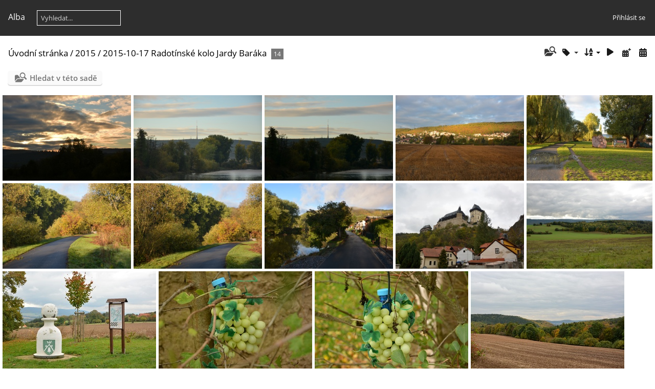

--- FILE ---
content_type: text/html; charset=utf-8
request_url: https://cermak.photos/index.php?/category/590-2015_10_17_radotinske_kolo_jardy_baraka
body_size: 133198
content:
<!DOCTYPE html>
<html lang=cz dir=ltr>
<head>
<title>2015 / 2015-10-17 Radotínské kolo Jardy Baráka</title>
<link rel="shortcut icon" type="image/x-icon" href="./local/favicon.ico">
<link rel="stylesheet" type="text/css" href="themes/modus/css/open-sans/open-sans.css"> <link rel="stylesheet" type="text/css" href="_data/combined/1twzx90.css">   <link rel=canonical href="index.php?/category/590-2015_10_17_radotinske_kolo_jardy_baraka">
<meta name=viewport content="width=device-width,initial-scale=1">

<meta name="generator" content="Piwigo (aka PWG), see piwigo.org">

<meta name="description" content="2015 / 2015-10-17 Radotínské kolo Jardy Baráka">


<style type="text/css">#thumbnails .gthumb { margin:0 0 5px 5px !important; }</style>
</head>

<body id=theCategoryPage class="section-categories category-590 " data-infos='{"section":"categories","category_id":"590"}'>





<aside id=menubar>
		<dl id=mbCategories>
<dt>
	<a href="index.php?/categories">Alba</a>
</dt>
<dd>
<ul class=rvTree id=theCategoryMenu><li> <a href="index.php?/category/797-2020_03_28_centrum_prahy_v_dobe_koronaviru">2020-03-28 Centrum Prahy v době Koronaviru</a><span class=menuInfoCat title="9 fotografií v tomto albu"> [9] </span></li><li class="liClosed"> <a href="index.php?/category/798-2019">2019</a><span class=menuInfoCatByChild title="387 fotografií v 10 podalbech"> [387] </span><ul><li class="liClosed"> <a href="index.php?/category/791-2019_11_06_10_istanbul">2019-11-06-10 Istanbul</a><span class=menuInfoCatByChild title="122 fotografií v 3 podalbech"> [122] </span></li><li> <a href="index.php?/category/790-2019_07_28_brusel">2019-07-28 Brusel</a><span class=menuInfoCat title="50 fotografií v tomto albu"> [50] </span></li><li class="liClosed"> <a href="index.php?/category/786-2018_06_22_26_bergamo">2018-06-22-26 Bergamo</a><span class=menuInfoCatByChild title="121 fotografií v 3 podalbech"> [121] </span></li><li> <a href="index.php?/category/784-2019_05_13_londyn">2019-05-13 Londýn</a><span class=menuInfoCat title="94 fotografií v tomto albu"> [94] </span></li></ul></li><li class="liClosed"> <a href="index.php?/category/785-2018">2018</a><span class=menuInfoCatByChild title="557 fotografií v 14 podalbech"> [557] </span><ul><li> <a href="index.php?/category/783-2018_10_06_ok_yba">2018-10-06 OK-YBA</a><span class=menuInfoCat title="33 fotografií v tomto albu"> [33] </span></li><li> <a href="index.php?/category/782-2018_05_05_zazitkovy_let_ok_95">2018-05-05 Zážitkový let OK 95</a><span class=menuInfoCat title="50 fotografií v tomto albu"> [50] </span></li><li> <a href="index.php?/category/781-2018_04_29_z_tynce_pres_zboreny_kostelec_a_panskou_skalu_do_jiloveho">2018-04-29 Z Týnce přes Zbořený kostelec a Panskou skálu do Jílového </a><span class=menuInfoCat title="2 fotografií v tomto albu"> [2] </span></li><li class="liClosed"> <a href="index.php?/category/769-2018_04_bergen_new_york_washington_dc">2018-04 Bergen, New York, Washington DC</a><span class=menuInfoCatByChild title="461 fotografií v 8 podalbech"> [461] </span></li><li> <a href="index.php?/category/768-2018_03_25_pres_krasnou_stran_na_karlstejn">2018-03-25 Přes Krásnou stráň na Karlštejn </a><span class=menuInfoCat title="4 fotografií v tomto albu"> [4] </span></li><li> <a href="index.php?/category/767-2018_02_25_z_haju_pres_seberov_rozkos_a_pruhonice_do_uhrinevsi">2018-02-25 Z Hájů přes Šeberov, Rozkoš a Průhonice do Uhříněvsi</a><span class=menuInfoCat title="7 fotografií v tomto albu"> [7] </span></li></ul></li><li class="liClosed"> <a href="index.php?/category/766-2017">2017</a><span class=menuInfoCatByChild title="1358 fotografií v 46 podalbech"> [1358] </span><ul><li> <a href="index.php?/category/765-top_2017">TOP 2017</a><span class=menuInfoCat title="24 fotografií v tomto albu"> [24] </span></li><li class="liClosed"> <a href="index.php?/category/761-2017_12_28_31_krakow">2017-12-28-31 Krakow</a><span class=menuInfoCatByChild title="96 fotografií v 3 podalbech"> [96] </span></li><li> <a href="index.php?/category/760-2017_12_10_kunratickym_lesem_na_vyton">2017-12-10 Kunratickým lesem na Výtoň</a><span class=menuInfoCat title="4 fotografií v tomto albu"> [4] </span></li><li> <a href="index.php?/category/758-2017_11_18_za_poslednim_puchyrem">2017-11-18 Za posledním puchýřem</a><span class=menuInfoCat title="22 fotografií v tomto albu"> [22] </span></li><li> <a href="index.php?/category/757-2017_11_13_dolni_morava">2017-11-13 Dolní Morava</a><span class=menuInfoCat title="17 fotografií v tomto albu"> [17] </span></li><li> <a href="index.php?/category/756-2017_10_01_z_melnika_podel_labe_do_neratovic">2017-10-01 Z Mělníka podél Labe do Neratovic</a><span class=menuInfoCat title="8 fotografií v tomto albu"> [8] </span></li><li class="liClosed"> <a href="index.php?/category/746-2017_09_20_30_sicilie_malta">2017-09-20-30 Sicílie, Malta</a><span class=menuInfoCatByChild title="375 fotografií v 9 podalbech"> [375] </span></li><li> <a href="index.php?/category/745-2017_07_30_pravcicka_brana">2017-07-30 Pravčická brána</a><span class=menuInfoCat title="48 fotografií v tomto albu"> [48] </span></li><li> <a href="index.php?/category/744-2017_07_29_bratislava">2017-07-29 Bratislava</a><span class=menuInfoCat title="37 fotografií v tomto albu"> [37] </span></li><li> <a href="index.php?/category/743-2017_07_28_bratislava">2017-07-28 Bratislava</a><span class=menuInfoCat title="45 fotografií v tomto albu"> [45] </span></li><li> <a href="index.php?/category/742-2017_07_03_pruhonice">2017-07-03 Průhonice</a><span class=menuInfoCat title="20 fotografií v tomto albu"> [20] </span></li><li> <a href="index.php?/category/741-2017_06_25_ze_sazavy_na_cesky_sternberk">2017-06-25 Ze Sázavy na Český Šternberk</a><span class=menuInfoCat title="11 fotografií v tomto albu"> [11] </span></li><li> <a href="index.php?/category/740-2017_06_04_kralovo_pole_medlanky_sobesice_lesna">2017-06-04 Královo Pole - Medlánky - Soběšice - Lesná</a><span class=menuInfoCat title="8 fotografií v tomto albu"> [8] </span></li><li> <a href="index.php?/category/739-2017_06_03_ignis_brunensis">2017-06-03 Ignis Brunensis</a><span class=menuInfoCat title="34 fotografií v tomto albu"> [34] </span></li><li> <a href="index.php?/category/738-2017_06_03_husitskym_krajem">2017-06-03 Husitským krajem</a><span class=menuInfoCat title="16 fotografií v tomto albu"> [16] </span></li><li> <a href="index.php?/category/737-2017_05_28_pevnost_terezin">2017-05-28 Pevnost Terezín</a><span class=menuInfoCat title="56 fotografií v tomto albu"> [56] </span></li><li> <a href="index.php?/category/736-2017_05_27_kutnohorskych_haviru">2017-05-27 Kutnohorských havířů</a><span class=menuInfoCat title="33 fotografií v tomto albu"> [33] </span></li><li> <a href="index.php?/category/735-2017_05_20_praha_prcice">2017-05-20 Praha - Prčice</a><span class=menuInfoCat title="18 fotografií v tomto albu"> [18] </span></li><li> <a href="index.php?/category/734-2017_05_14_open_house_praha">2017-05-14 Open House Praha</a><span class=menuInfoCat title="16 fotografií v tomto albu"> [16] </span></li><li> <a href="index.php?/category/733-2017_05_14_svet_knihy">2017-05-14 Svět knihy</a><span class=menuInfoCat title="11 fotografií v tomto albu"> [11] </span></li><li> <a href="index.php?/category/732-2017_04_23_pres_krusovice_a_zeleznicni_muzeum_do_rakovnika">2017-04-23 Přes Krušovice a železníční muzeum do Rakovníka</a><span class=menuInfoCat title="7 fotografií v tomto albu"> [7] </span></li><li> <a href="index.php?/category/724-2017_04_08_stredoceska_sedesatka">2017-04-08 Středočeská šedesátka</a><span class=menuInfoCat title="56 fotografií v tomto albu"> [56] </span></li><li> <a href="index.php?/category/731-2017_04_02_za_hrabalem_do_polabi">2017-04-02 Za Hrabalem do Polabí</a><span class=menuInfoCat title="6 fotografií v tomto albu"> [6] </span></li><li class="liClosed"> <a href="index.php?/category/719-2017_03_new_york_philadelphia_washington_dc">2017-03 New York, Philadelphia, Washington D.C.</a><span class=menuInfoCatByChild title="390 fotografií v 10 podalbech"> [390] </span></li></ul></li><li class="liClosed"> <a href="index.php?/category/717-2016">2016</a><span class=menuInfoCatByChild title="2462 fotografií v 88 podalbech"> [2462] </span><ul><li> <a href="index.php?/category/718-top_2016">TOP 2016</a><span class=menuInfoCat title="44 fotografií v tomto albu"> [44] </span></li><li> <a href="index.php?/category/716-2016_12_18_brno">2016-12-18 Brno</a><span class=menuInfoCat title="19 fotografií v tomto albu"> [19] </span></li><li> <a href="index.php?/category/715-2016_10_23_mesicnim_udolim_na_konopiste">2016-10-23 Měsíčním údolím na Konopiště</a><span class=menuInfoCat title="3 fotografií v tomto albu"> [3] </span></li><li class="liClosed"> <a href="index.php?/category/710-2016_10_14_17_milano_florencie">2016-10-14-17 Miláno - Florencie</a><span class=menuInfoCatByChild title="255 fotografií v 3 podalbech"> [255] </span></li><li class="liClosed"> <a href="index.php?/category/705-2016_09_16_19_marseille_toulouse">2016-09-16-19 Marseille - Toulouse</a><span class=menuInfoCatByChild title="243 fotografií v 4 podalbech"> [243] </span></li><li> <a href="index.php?/category/700-2016_08_28_certovy_hlavy">2016-08-28 Čertovy hlavy</a><span class=menuInfoCat title="19 fotografií v tomto albu"> [19] </span></li><li> <a href="index.php?/category/703-2016_07_31_vrcholy_ceskeho_stredohori_lovos">2016-07-31 Vrcholy Českého středohoří - Lovoš</a><span class=menuInfoCat title="22 fotografií v tomto albu"> [22] </span></li><li> <a href="index.php?/category/702-2016_07_30_viden">2016-07-30 Vídeň</a><span class=menuInfoCat title="55 fotografií v tomto albu"> [55] </span></li><li> <a href="index.php?/category/685-2016_07_05_putovani_za_mistrem_janem">2016-07-05 Putování za mistrem Janem</a><span class=menuInfoCat title="30 fotografií v tomto albu"> [30] </span></li><li class="liClosed"> <a href="index.php?/category/686-2016_07_08_18_helsinki_tallinn_riga">2016-07-08-18 Helsinki - Tallinn - Riga</a><span class=menuInfoCatByChild title="482 fotografií v 11 podalbech"> [482] </span></li><li> <a href="index.php?/category/684-2016_07_02_bila_hora_a_divoka_sarka">2016-07-02 Bílá hora a Divoká Šárka</a><span class=menuInfoCat title="13 fotografií v tomto albu"> [13] </span></li><li> <a href="index.php?/category/681-2016_06_26_z_lan_do_kladna">2016-06-26 Z Lán do Kladna</a><span class=menuInfoCat title="16 fotografií v tomto albu"> [16] </span></li><li> <a href="index.php?/category/680-2016_06_25_memorial_kamenneho_brouka">2016-06-25 Memoriál kamenného brouka</a><span class=menuInfoCat title="13 fotografií v tomto albu"> [13] </span></li><li> <a href="index.php?/category/678-2016_06_21_z_proseka_pres_bulovku_a_liben_do_vysocan">2016-06-21 Z Proseka přes Bulovku a Libeň do Vysočan</a><span class=menuInfoCat title="2 fotografií v tomto albu"> [2] </span></li><li> <a href="index.php?/category/677-2016_06_18_z_branika_do_troje">2016-06-18 Z Braníka do Troje</a><span class=menuInfoCat title="60 fotografií v tomto albu"> [60] </span></li><li> <a href="index.php?/category/675-2016_06_14_pochod_podel_prokopskeho_potoka_prahou_13">2016-06-14 Pochod podél Prokopského potoka Prahou 13</a><span class=menuInfoCat title="5 fotografií v tomto albu"> [5] </span></li><li> <a href="index.php?/category/674-2016_06_11_za_kozlem_do_velkych_popovic">2016-06-11 Za Kozlem do Velkých Popovic</a><span class=menuInfoCat title="39 fotografií v tomto albu"> [39] </span></li><li> <a href="index.php?/category/673-2016_06_09_z_ladvi_pres_velkou_skalu_do_bubence">2016-06-09 Z Ládví přes Velkou skálu do Bubenče</a><span class=menuInfoCat title="7 fotografií v tomto albu"> [7] </span></li><li> <a href="index.php?/category/672-2016_06_07_jihoslovanske_stopy">2016-06-07 Jihoslovanské stopy</a><span class=menuInfoCat title="19 fotografií v tomto albu"> [19] </span></li><li> <a href="index.php?/category/671-2016_06_04_husitskym_krajem">2016-06-04 Husitským krajem</a><span class=menuInfoCat title="50 fotografií v tomto albu"> [50] </span></li><li> <a href="index.php?/category/670-2016_06_02_oslava_„dne_deti“_prochazkou_po_praze_2_a_v_muzeu_historickych_nocniku_a_toalet">2016-06-02 Oslava „Dne dětí“ procházkou po Praze 2 a v Muzeu historických nočníků a toalet</a><span class=menuInfoCat title="6 fotografií v tomto albu"> [6] </span></li><li> <a href="index.php?/category/669-2016_05_31_zelene_plice_prahy">2016-05-31 Zelené plíce Prahy</a><span class=menuInfoCat title="6 fotografií v tomto albu"> [6] </span></li><li> <a href="index.php?/category/668-2016_05_29_do_prerovskeho_skanzenu">2016-05-29 Do Přerovského skanzenu</a><span class=menuInfoCat title="18 fotografií v tomto albu"> [18] </span></li><li> <a href="index.php?/category/667-2016_05_28_zernov_a_babiccino_udoli">2016-05-28 Žernov a Babiččino údolí</a><span class=menuInfoCat title="49 fotografií v tomto albu"> [49] </span></li><li> <a href="index.php?/category/666-2016_05_26_za_energiemi_v_praze_8">2016-05-26 Za energiemi v Praze 8</a><span class=menuInfoCat title="17 fotografií v tomto albu"> [17] </span></li><li> <a href="index.php?/category/664-2016_05_21_praha_prcice">2016-05-21 Praha - Prčice</a><span class=menuInfoCat title="44 fotografií v tomto albu"> [44] </span></li><li> <a href="index.php?/category/663-2016_05_19_prirodni_park_smetanka_poctvrte_opet_jinak">2016-05-19 Přírodní park Smetanka počtvrté opět jinak</a><span class=menuInfoCat title="3 fotografií v tomto albu"> [3] </span></li><li> <a href="index.php?/category/661-2016_05_14_tour_de_podebrady">2016-05-14 Tour de Poděbrady</a><span class=menuInfoCat title="15 fotografií v tomto albu"> [15] </span></li><li> <a href="index.php?/category/659-2016_05_10_od_hrbitova_ke_hrbitovu_modransky_branicky">2016-05-10 Od hřbitova ke hřbitovu (Modřanský - Branický)</a><span class=menuInfoCat title="5 fotografií v tomto albu"> [5] </span></li><li> <a href="index.php?/category/657-2016_05_07_putovani_za_karlem_iv">2016-05-07 Putování za Karlem IV.</a><span class=menuInfoCat title="13 fotografií v tomto albu"> [13] </span></li><li> <a href="index.php?/category/655-2016_05_03_pres_novy_most_za_motyly_do_fata_morgany">2016-05-03 Přes nový most za motýly do Fata Morgany</a><span class=menuInfoCat title="4 fotografií v tomto albu"> [4] </span></li><li> <a href="index.php?/category/654-2016_05_01_posazavska_stezka">2016-05-01 Posázavská stezka</a><span class=menuInfoCat title="23 fotografií v tomto albu"> [23] </span></li><li> <a href="index.php?/category/653-2016_04_30_mladoboleslavska_padesatka">2016-04-30 Mladoboleslavská padesátka</a><span class=menuInfoCat title="49 fotografií v tomto albu"> [49] </span></li><li> <a href="index.php?/category/652-2016_04_28_netradicni_paleni_carodejnic">2016-04-28 Netradiční pálení čarodejnic</a><span class=menuInfoCat title="5 fotografií v tomto albu"> [5] </span></li><li> <a href="index.php?/category/651-2016_04_26_ze_suchdola_do_ticheho_udoli">2016-04-26 Ze Suchdola do Tichého údolí</a><span class=menuInfoCat title="3 fotografií v tomto albu"> [3] </span></li><li class="liClosed"> <a href="index.php?/category/636-2016_04_15_25_toulouse_carcassonne_bordeaux_a_saint_emilion">2016-04-15-25 Toulouse, Carcassonne, Bordeaux a Saint-Émilion</a><span class=menuInfoCatByChild title="560 fotografií v 13 podalbech"> [560] </span></li><li> <a href="index.php?/category/633-2016_04_12_z_jinonic_pres_vidouli_do_novych_butovic">2016-04-12 Z Jinonic přes Vidouli do Nových Butovic</a><span class=menuInfoCat title="2 fotografií v tomto albu"> [2] </span></li><li> <a href="index.php?/category/632-2016_04_09_stredoceska_sedesatka">2016-04-09 Středočeská šedesátka</a><span class=menuInfoCat title="12 fotografií v tomto albu"> [12] </span></li><li> <a href="index.php?/category/631-2016_04_07_z_barrandova_do_luzin">2016-04-07 Z Barrandova do Lužin</a><span class=menuInfoCat title="3 fotografií v tomto albu"> [3] </span></li><li> <a href="index.php?/category/625-2016_04_02_stezkou_bohumila_hrabala">2016-04-02 Stezkou Bohumila Hrabala</a><span class=menuInfoCat title="37 fotografií v tomto albu"> [37] </span></li><li> <a href="index.php?/category/629-2016_03_27_frantiskovy_lazne_cheb">2016-03-27 Františkovy lázně - Cheb</a><span class=menuInfoCat title="14 fotografií v tomto albu"> [14] </span></li><li> <a href="index.php?/category/624-2016_03_20_z_nizboru_pres_ded_do_berouna">2016-03-20 Z Nižboru přes Děd do Berouna</a><span class=menuInfoCat title="31 fotografií v tomto albu"> [31] </span></li><li> <a href="index.php?/category/628-2016_03_19_za_jarnim_slunickem">2016-03-19 Za jarním sluníčkem</a><span class=menuInfoCat title="16 fotografií v tomto albu"> [16] </span></li><li> <a href="index.php?/category/626-2016_03_12_pochod_dr_roberta_sumavskeho_okolo_prahy">2016-03-12 Pochod Dr. Roberta Šumavského okolo Prahy</a><span class=menuInfoCat title="11 fotografií v tomto albu"> [11] </span></li><li> <a href="index.php?/category/627-2016_03_05_s_pohodou_jarni_prirodou">2016-03-05 S Pohodou jarní přírodou</a><span class=menuInfoCat title="12 fotografií v tomto albu"> [12] </span></li><li> <a href="index.php?/category/619-2016_02_28_z_vinore_do_cakovic">2016-02-28 Z Vinoře do Čakovic</a><span class=menuInfoCat title="4 fotografií v tomto albu"> [4] </span></li><li> <a href="index.php?/category/618-2016_02_27_zimou_nezimou">2016-02-27 Zimou nezimou</a><span class=menuInfoCat title="13 fotografií v tomto albu"> [13] </span></li><li> <a href="index.php?/category/617-2016_02_20_zimni_brdsky_prechod">2016-02-20 Zimní brdský přechod</a><span class=menuInfoCat title="8 fotografií v tomto albu"> [8] </span></li><li> <a href="index.php?/category/616-2016_02_13_s_valentynem_na_valentinku">2016-02-13 S Valentýnem na Valentinku</a><span class=menuInfoCat title="3 fotografií v tomto albu"> [3] </span></li><li> <a href="index.php?/category/615-2016_02_06_kolo_kolo_mlejnsky">2016-02-06 Kolo, kolo mlejnský</a><span class=menuInfoCat title="15 fotografií v tomto albu"> [15] </span></li><li> <a href="index.php?/category/614-2016_01_31_z_chuchle_pres_slivenec_do_prokopaku">2016-01-31 Z Chuchle přes Slivenec do Prokopáku</a><span class=menuInfoCat title="10 fotografií v tomto albu"> [10] </span></li><li> <a href="index.php?/category/623-2016_01_30_z_vinore_do_letnan">2016-01-30 Z Vinoře do Letňan</a><span class=menuInfoCat title="4 fotografií v tomto albu"> [4] </span></li><li> <a href="index.php?/category/622-2016_01_23_courani_prahou_z_ujezda_do_ujezda">2016-01-23 Courání Prahou - z Újezda do Újezda</a><span class=menuInfoCat title="4 fotografií v tomto albu"> [4] </span></li><li> <a href="index.php?/category/621-2016_01_16_klanovice_aneb_cesta_tam_a_zase_zpatky">2016-01-16 Klánovice aneb cesta tam a zase zpátky</a><span class=menuInfoCat title="3 fotografií v tomto albu"> [3] </span></li><li> <a href="index.php?/category/613-2016_01_09_trikralova_okor">2016-01-09 Tříkrálová Okoř</a><span class=menuInfoCat title="13 fotografií v tomto albu"> [13] </span></li><li> <a href="index.php?/category/612-2016_01_01_ohnostroj">2016-01-01 Ohňostroj</a><span class=menuInfoCat title="24 fotografií v tomto albu"> [24] </span></li><li> <a href="index.php?/category/610-2016_01_01_prazsky_novorocni_vejslap">2016-01-01 Pražský novoroční vejšlap</a><span class=menuInfoCat title="7 fotografií v tomto albu"> [7] </span></li></ul></li><li class="liOpen"> <a href="index.php?/category/611-2015" rel="up">2015</a><span class=menuInfoCatByChild title="3439 fotografií v 108 podalbech"> [3439] </span><ul><li> <a href="index.php?/category/609-top_2015">TOP 2015</a><span class=menuInfoCat title="23 fotografií v tomto albu"> [23] </span></li><li> <a href="index.php?/category/608-2015_12_31_silvestrovskou_prahou_za_historii">2015-12-31 Silvestrovskou Prahou za historií</a><span class=menuInfoCat title="13 fotografií v tomto albu"> [13] </span></li><li> <a href="index.php?/category/607-2015_12_25_mezi_rybou_a_ptakem">2015-12-25 Mezi rybou a ptákem</a><span class=menuInfoCat title="10 fotografií v tomto albu"> [10] </span></li><li> <a href="index.php?/category/606-2015_12_19_vanocni_pochod">2015-12-19 Vánoční pochod</a><span class=menuInfoCat title="25 fotografií v tomto albu"> [25] </span></li><li> <a href="index.php?/category/605-2015_12_13_vanocni_smetanka_a_vitkov">2015-12-13 Vánoční Smetanka a Vítkov</a><span class=menuInfoCat title="10 fotografií v tomto albu"> [10] </span></li><li> <a href="index.php?/category/604-2015_12_06_setkani_sponzoru_zoo_praha">2015-12-06 Setkání sponzorů ZOO Praha</a><span class=menuInfoCat title="9 fotografií v tomto albu"> [9] </span></li><li> <a href="index.php?/category/603-2015_12_05_tulacka_citka">2015-12-05 Tulácká cítka</a><span class=menuInfoCat title="28 fotografií v tomto albu"> [28] </span></li><li> <a href="index.php?/category/602-2015_11_29_z_bile_hory_pres_hvezdu_a_sarku_do_podbaby">2015-11-29 Z Bílé Hory přes Hvězdu a Šárku do Podbaby</a><span class=menuInfoCat title="12 fotografií v tomto albu"> [12] </span></li><li> <a href="index.php?/category/601-2015_11_28_krizem_krazem_po_kopeckach_vinaricka_hora">2015-11-28 Křížem krážem po kopečkách - Vinařická hora</a><span class=menuInfoCat title="66 fotografií v tomto albu"> [66] </span></li><li> <a href="index.php?/category/600-2015_11_21_drahanskym_udolim">2015-11-21 Draháňským údolím</a><span class=menuInfoCat title="31 fotografií v tomto albu"> [31] </span></li><li> <a href="index.php?/category/599-2015_11_14_za_poslednim_puchyrem">2015-11-14 Za posledním puchýřem</a><span class=menuInfoCat title="127 fotografií v tomto albu"> [127] </span></li><li> <a href="index.php?/category/598-2015_11_07_snezka">2015-11-07 Sněžka</a><span class=menuInfoCat title="30 fotografií v tomto albu"> [30] </span></li><li> <a href="index.php?/category/597-2015_10_31_do_holyne_bez_holinek">2015-10-31 Do Holyně bez holinek</a><span class=menuInfoCat title="27 fotografií v tomto albu"> [27] </span></li><li> <a href="index.php?/category/596-2015_10_29_za_strasidly_do_tajuplnych_pruchodu">2015-10-29 Za strašidly do tajuplných průchodů</a><span class=menuInfoCat title="16 fotografií v tomto albu"> [16] </span></li><li> <a href="index.php?/category/595-2015_10_28_praha">2015-10-28 Praha</a><span class=menuInfoCat title="31 fotografií v tomto albu"> [31] </span></li><li> <a href="index.php?/category/594-2015_10_25_srbsko_bubovicke_vodopady_svaty_jan_pod_skalou">2015-10-25 Srbsko - Bubovické vodopády - Svatý Jan pod Skalou</a><span class=menuInfoCat title="20 fotografií v tomto albu"> [20] </span></li><li> <a href="index.php?/category/593-2015_10_24_techmania_plzen">2015-10-24 Techmania Plzeň</a><span class=menuInfoCat title="17 fotografií v tomto albu"> [17] </span></li><li> <a href="index.php?/category/592-2015_10_22_naucna_stezka_sv_josefa">2015-10-22 Naučná stezka sv. Josefa</a><span class=menuInfoCat title="9 fotografií v tomto albu"> [9] </span></li><li class="selected "> <a href="index.php?/category/590-2015_10_17_radotinske_kolo_jardy_baraka">2015-10-17 Radotínské kolo Jardy Baráka</a><span class=menuInfoCat title="14 fotografií v tomto albu"> [14] </span></li><li> <a href="index.php?/category/591-2015_10_15_od_nadrazi_vrsovice_pres_vrsovicke_parky_do_strasnic">2015-10-15 Od nádraží Vršovice přes vršovické parky do Strašnic</a><span class=menuInfoCat title="4 fotografií v tomto albu"> [4] </span></li><li> <a href="index.php?/category/589-2015_10_10_dolezalova_dvacitka">2015-10-10 Doležalova dvacítka</a><span class=menuInfoCat title="9 fotografií v tomto albu"> [9] </span></li><li> <a href="index.php?/category/588-2015_10_04_drbakov_albertovy_skaly">2015-10-04 Drbákov - Albertovy skály</a><span class=menuInfoCat title="22 fotografií v tomto albu"> [22] </span></li><li> <a href="index.php?/category/587-2015_10_03_ceskobrodska_padesatka">2015-10-03 Českobrodská padesátka</a><span class=menuInfoCat title="18 fotografií v tomto albu"> [18] </span></li><li> <a href="index.php?/category/586-2015_10_01_podlesky_rybnik_prirodni_park_ricanka">2015-10-01 Podleský rybník - Přírodní park Říčanka</a><span class=menuInfoCat title="11 fotografií v tomto albu"> [11] </span></li><li> <a href="index.php?/category/585-2015_09_28_svatovaclavsky_pochod">2015-09-28 Svatováclavský pochod</a><span class=menuInfoCat title="30 fotografií v tomto albu"> [30] </span></li><li> <a href="index.php?/category/584-2015_09_26_courani_cipem_ceskeho_krasu">2015-09-26 Courání cípem Českého krasu</a><span class=menuInfoCat title="10 fotografií v tomto albu"> [10] </span></li><li> <a href="index.php?/category/583-2015_09_24_po_naucne_stezce_kolem_rokytky">2015-09-24 Po naučné stezce kolem Rokytky</a><span class=menuInfoCat title="6 fotografií v tomto albu"> [6] </span></li><li> <a href="index.php?/category/581-2015_09_17_jiznim_mestem_trochu_jinak">2015-09-17 Jižním Městem trochu jinak</a><span class=menuInfoCat title="8 fotografií v tomto albu"> [8] </span></li><li> <a href="index.php?/category/579-2015_09_10_hlubocepy_trochu_jinak_v">2015-09-10 Hlubočepy trochu jinak V.</a><span class=menuInfoCat title="7 fotografií v tomto albu"> [7] </span></li><li> <a href="index.php?/category/578-2015_09_05_ctyri_reky_s_trilobitem_reka_ctvrta_labe">2015-09-05 Čtyři řeky s Trilobitem - řeka čtvrtá Labe</a><span class=menuInfoCat title="38 fotografií v tomto albu"> [38] </span></li><li> <a href="index.php?/category/577-2015_09_03_prahou_2_v_pohybu_i_kulturne">2015-09-03 Prahou 2 v pohybu i kulturně</a><span class=menuInfoCat title="14 fotografií v tomto albu"> [14] </span></li><li> <a href="index.php?/category/576-2015_08_30_vrcholy_ceskeho_stredohori_milesovka">2015-08-30 Vrcholy Českého středohoří - Milešovka</a><span class=menuInfoCat title="34 fotografií v tomto albu"> [34] </span></li><li> <a href="index.php?/category/575-2015_08_27_starym_mestem">2015-08-27 Starým Městem</a><span class=menuInfoCat title="10 fotografií v tomto albu"> [10] </span></li><li> <a href="index.php?/category/572-2015_08_15_prague_pride">2015-08-15 Prague Pride</a><span class=menuInfoCat title="67 fotografií v tomto albu"> [67] </span></li><li> <a href="index.php?/category/571-2015_08_08_viden">2015-08-08 Vídeň</a><span class=menuInfoCat title="89 fotografií v tomto albu"> [89] </span></li><li class="liClosed"> <a href="index.php?/category/560-2015_07_23_31_nantes">2015-07-23-31 Nantes</a><span class=menuInfoCatByChild title="560 fotografií v 9 podalbech"> [560] </span><ul><li> <a href="index.php?/category/569-2015_07_31_mnichov">2015-07-31 Mnichov</a><span class=menuInfoCat title="45 fotografií v tomto albu"> [45] </span></li><li> <a href="index.php?/category/568-2015_07_30_odlet">2015-07-30 Odlet</a><span class=menuInfoCat title="9 fotografií v tomto albu"> [9] </span></li><li> <a href="index.php?/category/567-2015_07_29_trentemoult">2015-07-29 Trentemoult</a><span class=menuInfoCat title="34 fotografií v tomto albu"> [34] </span></li><li> <a href="index.php?/category/566-2015_07_28_paris">2015-07-28 Paris</a><span class=menuInfoCat title="126 fotografií v tomto albu"> [126] </span></li><li> <a href="index.php?/category/565-2015_07_27_nantes_jules_verne">2015-07-27 Nantes - Jules Verne</a><span class=menuInfoCat title="71 fotografií v tomto albu"> [71] </span></li><li> <a href="index.php?/category/564-2015_07_26_nantes">2015-07-26 Nantes</a><span class=menuInfoCat title="87 fotografií v tomto albu"> [87] </span></li><li> <a href="index.php?/category/563-2015_07_25_saint_nazaire">2015-07-25 Saint Nazaire</a><span class=menuInfoCat title="79 fotografií v tomto albu"> [79] </span></li><li> <a href="index.php?/category/562-2015_07_24_nantes">2015-07-24 Nantes</a><span class=menuInfoCat title="59 fotografií v tomto albu"> [59] </span></li><li> <a href="index.php?/category/561-2015_07_23_prilet_letiste_mnichov_a_nantes_mesto_nantes">2015-07-23 Přílet, letiště Mnichov a Nantes, město Nantes</a><span class=menuInfoCat title="50 fotografií v tomto albu"> [50] </span></li></ul></li><li> <a href="index.php?/category/559-2015_07_18_memorial_frantiska_beranka">2015-07-18 Memoriál Františka Beránka</a><span class=menuInfoCat title="26 fotografií v tomto albu"> [26] </span></li><li> <a href="index.php?/category/558-2015_07_11_vcera_do_kladna_dnes_do_zaporna">2015-07-11 Včera do kladna, dnes do záporna</a><span class=menuInfoCat title="29 fotografií v tomto albu"> [29] </span></li><li> <a href="index.php?/category/557-2015_07_05_brno_medlanky_spilberk_labyrint_pod_zelnym_trhem">2015-07-05 Brno - Medlánky, Špilberk, labyrint pod Zelným trhem</a><span class=menuInfoCat title="76 fotografií v tomto albu"> [76] </span></li><li> <a href="index.php?/category/555-2015_07_04_brno_slovanske_namesti_vyhledy_z_centra_lom_hady">2015-07-04 Brno - Slovanské náměstí, výhledy z centra, lom Hády</a><span class=menuInfoCat title="78 fotografií v tomto albu"> [78] </span></li><li> <a href="index.php?/category/554-2015_06_28_maly_a_velky_blanik">2015-06-28 Malý a Velký Blaník</a><span class=menuInfoCat title="34 fotografií v tomto albu"> [34] </span></li><li> <a href="index.php?/category/553-2015_06_27_memorial_kamenneho_brouka">2015-06-27 Memoriál kamenného brouka</a><span class=menuInfoCat title="37 fotografií v tomto albu"> [37] </span></li><li> <a href="index.php?/category/551-2015_06_25_do_ctenic_za_remesly">2015-06-25 Do Ctěnic za řemesly</a><span class=menuInfoCat title="22 fotografií v tomto albu"> [22] </span></li><li> <a href="index.php?/category/550-2015_06_23_s_prahou_11_sportovne_i_relaxacne">2015-06-23 S Prahou 11 sportovně i relaxačně</a><span class=menuInfoCat title="9 fotografií v tomto albu"> [9] </span></li><li> <a href="index.php?/category/549-2015_06_21_piknik_v_botanicke">2015-06-21 Piknik v Botanické</a><span class=menuInfoCat title="58 fotografií v tomto albu"> [58] </span></li><li> <a href="index.php?/category/548-2015_06_20_melnicky_hrozen">2015-06-20 Mělnický hrozen</a><span class=menuInfoCat title="72 fotografií v tomto albu"> [72] </span></li><li> <a href="index.php?/category/547-2015_06_18_z_kolovrat_do_dubce">2015-06-18 Z Kolovrat do Dubče</a><span class=menuInfoCat title="11 fotografií v tomto albu"> [11] </span></li><li> <a href="index.php?/category/546-2015_06_16_„pet_p“_prokopsky_potok_po_pochodu_p_p">2015-06-16 „Pět P“ Prokopský potok po pochodu P-P</a><span class=menuInfoCat title="15 fotografií v tomto albu"> [15] </span></li><li> <a href="index.php?/category/545-2015_06_13_za_kozlem_do_velkych_popovic">2015-06-13 Za Kozlem do Velkých Popovic</a><span class=menuInfoCat title="33 fotografií v tomto albu"> [33] </span></li><li> <a href="index.php?/category/544-2015_06_11_loudani_krasami_obci_praha_4"> 2015-06-11 Loudání krásami obcí - Praha 4</a><span class=menuInfoCat title="25 fotografií v tomto albu"> [25] </span></li><li> <a href="index.php?/category/543-2015_06_09_kolem_vysocan_po_naucne_stezce">2015-06-09 Kolem Vysočan po naučné stezce</a><span class=menuInfoCat title="7 fotografií v tomto albu"> [7] </span></li><li> <a href="index.php?/category/542-2015_06_06_pytlackymi_roklemi">2015-06-06 Pytláckými roklemi</a><span class=menuInfoCat title="30 fotografií v tomto albu"> [30] </span></li><li> <a href="index.php?/category/541-2015_05_31_pres_ameriku_mexiko_a_kanadu_na_karlstejn">2015-05-31 Přes Ameriku, Mexiko a Kanadu na Karlštejn</a><span class=menuInfoCat title="45 fotografií v tomto albu"> [45] </span></li><li> <a href="index.php?/category/540-2015_05_28_po_stopach_atentatu_na_heydricha">2015-05-28 Po stopách atentátu na Heydricha</a><span class=menuInfoCat title="17 fotografií v tomto albu"> [17] </span></li><li> <a href="index.php?/category/539-2015_05_26_prahou_12">2015-05-26 Prahou 12</a><span class=menuInfoCat title="12 fotografií v tomto albu"> [12] </span></li><li> <a href="index.php?/category/538-2015_05_23_pirna_a_drazdany">2015-05-23 Pirna a Drážďany</a><span class=menuInfoCat title="52 fotografií v tomto albu"> [52] </span></li><li> <a href="index.php?/category/537-2015_05_21_7_pochodu_ke_zlate_pochod_treti_zelene_plice_prahy">2015-05-21 7 pochodů ke zlaté, pochod třetí - Zelené plíce Prahy</a><span class=menuInfoCat title="10 fotografií v tomto albu"> [10] </span></li><li> <a href="index.php?/category/536-2015_05_19_prirodni_park_smetanka_potreti_zase_jinak">2015-05-19 Přírodní park SMETANKA potřetí - zase jinak</a><span class=menuInfoCat title="10 fotografií v tomto albu"> [10] </span></li><li> <a href="index.php?/category/535-2015_05_16_praha_prcice">2015-05-16 Praha - Prčice</a><span class=menuInfoCat title="93 fotografií v tomto albu"> [93] </span></li><li> <a href="index.php?/category/534-2015_05_14_za_kelty_na_zavist">2015-05-14 Za Kelty na Závist</a><span class=menuInfoCat title="13 fotografií v tomto albu"> [13] </span></li><li> <a href="index.php?/category/533-2015_05_12_hudebnimi_chodnicky">2015-05-12 Hudebními chodníčky</a><span class=menuInfoCat title="16 fotografií v tomto albu"> [16] </span></li><li> <a href="index.php?/category/532-2015_05_10_prazsky_devin">2015-05-10 Pražský děvín</a><span class=menuInfoCat title="6 fotografií v tomto albu"> [6] </span></li><li> <a href="index.php?/category/531-2015_05_08_z_devitky_do_devitky">2015-05-08 Z devítky do devítky</a><span class=menuInfoCat title="34 fotografií v tomto albu"> [34] </span></li><li> <a href="index.php?/category/530-2015_05_07_prazske_vyhledy_iv_za_motyly_do_fata_morgany">2015-05-07 Pražské výhledy IV. - za motýly do Fata Morgany</a><span class=menuInfoCat title="14 fotografií v tomto albu"> [14] </span></li><li> <a href="index.php?/category/529-2015_05_05_7_pochodu_ke_zlate_pochod_druhy_pesi_putovani_podel_prazskych_potoku_drahansky">2015-05-05 7 pochodů ke zlaté, pochod druhý - Pěší putování podél pražských potoků - Draháňský</a><span class=menuInfoCat title="11 fotografií v tomto albu"> [11] </span></li><li> <a href="index.php?/category/528-2015_05_02_krusovicky_vejslap">2015-05-02 Krušovický vejšlap</a><span class=menuInfoCat title="100 fotografií v tomto albu"> [100] </span></li><li> <a href="index.php?/category/527-2015_04_26_za_hrabalem_do_polabi"> 2015-04-26 Za Hrabalem do Polabí</a><span class=menuInfoCat title="52 fotografií v tomto albu"> [52] </span></li><li> <a href="index.php?/category/526-2015_04_25_karlstejnska_tlapicka">2015-04-25 Karlštejnská tlapička</a><span class=menuInfoCat title="65 fotografií v tomto albu"> [65] </span></li><li> <a href="index.php?/category/525-2015_04_21_pamatne_stromy_4_jaro">2015-04-21 Památné stromy 4 - jaro</a><span class=menuInfoCat title="14 fotografií v tomto albu"> [14] </span></li><li> <a href="index.php?/category/524-2015_04_18_stredoceska_sedesatka">2015-04-18 Středočeská šedesátka</a><span class=menuInfoCat title="45 fotografií v tomto albu"> [45] </span></li><li> <a href="index.php?/category/523-2015_04_16_od_hrbitova_ke_hrbitovu">2015-04-16 Od hřbitova ke hřbitovu</a><span class=menuInfoCat title="12 fotografií v tomto albu"> [12] </span></li><li> <a href="index.php?/category/522-2015_04_14_z_dubce_do_uhrinevsi">2015-04-14 Z Dubče do Uhříněvsi</a><span class=menuInfoCat title="13 fotografií v tomto albu"> [13] </span></li><li> <a href="index.php?/category/521-2015_04_14_poslanecka_snemovna_parlamentu_ceske_republiky">2015-04-14 Poslanecká sněmovna Parlamentu České republiky</a><span class=menuInfoCat title="30 fotografií v tomto albu"> [30] </span></li><li> <a href="index.php?/category/518-2015_04_07_prazske_cesticky">2015-04-07 Pražské cestičky</a><span class=menuInfoCat title="17 fotografií v tomto albu"> [17] </span></li><li> <a href="index.php?/category/517-2015_04_07_metro_a">2015-04-07 Metro A</a><span class=menuInfoCat title="29 fotografií v tomto albu"> [29] </span></li><li> <a href="index.php?/category/516-2015_04_05_velikonoce">2015-04-05 Velikonoce</a><span class=menuInfoCat title="7 fotografií v tomto albu"> [7] </span></li><li> <a href="index.php?/category/515-2015_04_04_geocaching_prosek_letnany_cakovice_kbely">2015-04-04 Geocaching Prosek-Letňany-Čakovice-Kbely</a><span class=menuInfoCat title="24 fotografií v tomto albu"> [24] </span></li><li> <a href="index.php?/category/514-2015_03_31_okruh_kobylisy_troja">2015-03-31 Okruh Kobylisy - Troja</a><span class=menuInfoCat title="11 fotografií v tomto albu"> [11] </span></li><li> <a href="index.php?/category/513-2015_03_29_za_unetickym_pivem_severnim_cipem_prahy">2015-03-29 Za Únětickým pivem severním cípem Prahy</a><span class=menuInfoCat title="49 fotografií v tomto albu"> [49] </span></li><li> <a href="index.php?/category/512-2015_03_28_putovani_za_rumcajsem">2015-03-28 Putování za Rumcajsem</a><span class=menuInfoCat title="127 fotografií v tomto albu"> [127] </span></li><li> <a href="index.php?/category/511-2015_03_26_slovenske_stopy_v_centru_prahy">2015-03-26 Slovenské stopy v centru Prahy</a><span class=menuInfoCat title="21 fotografií v tomto albu"> [21] </span></li><li> <a href="index.php?/category/510-2015_03_21_za_jarnim_slunickem">2015-03-21 Za jarním sluníčkem</a><span class=menuInfoCat title="65 fotografií v tomto albu"> [65] </span></li><li> <a href="index.php?/category/509-2015_03_14_s_pohodou_jarni_prirodou">2015-03-14 S Pohodou jarní přírodou</a><span class=menuInfoCat title="22 fotografií v tomto albu"> [22] </span></li><li> <a href="index.php?/category/508-2015_03_07_popis_trasy_prazskou_zeleni_ke_hvezdam">2015-03-07 Popis trasy Pražskou zelení ke hvězdám</a><span class=menuInfoCat title="15 fotografií v tomto albu"> [15] </span></li><li> <a href="index.php?/category/507-2015_03_07_podle_vltavy_z_libne_do_bubence">2015-03-07 Podle Vltavy z Libně do Bubenče</a><span class=menuInfoCat title="19 fotografií v tomto albu"> [19] </span></li><li> <a href="index.php?/category/506-2015_02_28_zimou_nezimou">2015-02-28 Zimou nezimou</a><span class=menuInfoCat title="37 fotografií v tomto albu"> [37] </span></li><li> <a href="index.php?/category/505-2015_02_22_z_markety_na_toulcuv_dvur">2015-02-22 Z Markéty na Toulcův dvůr</a><span class=menuInfoCat title="11 fotografií v tomto albu"> [11] </span></li><li> <a href="index.php?/category/504-2015_02_21_zimni_brdsky_prechod">2015-02-21 Zimní brdský přechod</a><span class=menuInfoCat title="56 fotografií v tomto albu"> [56] </span></li><li> <a href="index.php?/category/503-2015_02_14_s_valentynem_na_valentinku">2015-02-14 S Valentýnem na Valentinku</a><span class=menuInfoCat title="31 fotografií v tomto albu"> [31] </span></li><li> <a href="index.php?/category/502-2015_02_08_po_stopach_bedricha_smetany_v_praze">2015-02-08 Po stopách Bedřicha Smetany v Praze</a><span class=menuInfoCat title="20 fotografií v tomto albu"> [20] </span></li><li> <a href="index.php?/category/501-2015_02_07_kolo_kolo_mlejnsky">2015-02-07 Kolo, kolo Mlejnský</a><span class=menuInfoCat title="14 fotografií v tomto albu"> [14] </span></li><li> <a href="index.php?/category/500-2015_01_31_z_cakovic_do_letnan_pres_ctenice">2015-01-31 Z Čakovic do Letňan přes Ctěnice</a><span class=menuInfoCat title="12 fotografií v tomto albu"> [12] </span></li><li> <a href="index.php?/category/499-2015_01_25_po_stopach_prokopskeho_potoka">2015-01-25 Po stopách Prokopského potoka</a><span class=menuInfoCat title="6 fotografií v tomto albu"> [6] </span></li><li> <a href="index.php?/category/498-2015_01_24_courani_prahou">2015-01-24 Courání Prahou</a><span class=menuInfoCat title="53 fotografií v tomto albu"> [53] </span></li><li> <a href="index.php?/category/497-2015_01_17_klanovice_aneb_cesta_tam_a_zase_zpatky">2015-01-17 Klánovice aneb cesta tam a zase zpátky</a><span class=menuInfoCat title="36 fotografií v tomto albu"> [36] </span></li><li> <a href="index.php?/category/496-2015_01_11_zimni_prahou">2015-01-11 Zimní Prahou</a><span class=menuInfoCat title="12 fotografií v tomto albu"> [12] </span></li><li> <a href="index.php?/category/495-2015_01_10_vecerni_prahou">2015-01-10 Večerní Prahou</a><span class=menuInfoCat title="15 fotografií v tomto albu"> [15] </span></li><li> <a href="index.php?/category/494-2015_01_10_trikralovy_pochod">2015-01-10 Tříkrálový pochod</a><span class=menuInfoCat title="30 fotografií v tomto albu"> [30] </span></li><li> <a href="index.php?/category/491-2015_01_01_prazsky_novorocni_vejslap">2015-01-01 Pražský novoroční vejšlap</a><span class=menuInfoCat title="19 fotografií v tomto albu"> [19] </span></li></ul></li><li class="liClosed"> <a href="index.php?/category/493-2014">2014</a><span class=menuInfoCatByChild title="4621 fotografií v 111 podalbech"> [4621] </span><ul><li> <a href="index.php?/category/492-top_2014">TOP 2014</a><span class=menuInfoCat title="30 fotografií v tomto albu"> [30] </span></li><li> <a href="index.php?/category/490-2014_12_31_silvestrovskou_prahou_za_historii">2014-12-31 Silvestrovskou Prahou za historií</a><span class=menuInfoCat title="36 fotografií v tomto albu"> [36] </span></li><li> <a href="index.php?/category/489-2014_12_30_vecerni_praha">2014-12-30 Večerní Praha</a><span class=menuInfoCat title="10 fotografií v tomto albu"> [10] </span></li><li> <a href="index.php?/category/488-2014_12_26_od_metra_k_metru">2014-12-26 Od metra k metru</a><span class=menuInfoCat title="24 fotografií v tomto albu"> [24] </span></li><li> <a href="index.php?/category/487-2014_12_25_mezi_rybou_a_ptakem">2014-12-25 Mezi rybou a ptákem</a><span class=menuInfoCat title="16 fotografií v tomto albu"> [16] </span></li><li> <a href="index.php?/category/486-2014_12_20_vanocni_pochod">2014-12-20 Vánoční pochod</a><span class=menuInfoCat title="64 fotografií v tomto albu"> [64] </span></li><li> <a href="index.php?/category/485-2014_12_14_z_troje_na_petrin">2014-12-14 Z Troje na Petřín</a><span class=menuInfoCat title="39 fotografií v tomto albu"> [39] </span></li><li> <a href="index.php?/category/484-2014_12_13_po_hrebenu_brd">2014-12-13 Po hřebenu Brd</a><span class=menuInfoCat title="60 fotografií v tomto albu"> [60] </span></li><li> <a href="index.php?/category/483-2014_12_07_drazdany">2014-12-07 Drážďany</a><span class=menuInfoCat title="76 fotografií v tomto albu"> [76] </span></li><li> <a href="index.php?/category/482-2014_12_06_tulacka_citka">2014-12-06 Tulácká cítka</a><span class=menuInfoCat title="42 fotografií v tomto albu"> [42] </span></li><li> <a href="index.php?/category/481-2014_11_30_z_klanovic_na_zamek_do_chval">2014-11-30 Z Klánovic na zámek do Chval</a><span class=menuInfoCat title="14 fotografií v tomto albu"> [14] </span></li><li> <a href="index.php?/category/480-2014_11_29_krizem_krazem_po_kopeckach_koukolova_hora">2014-11-29 Křížem krážem po kopečkách - Koukolova hora</a><span class=menuInfoCat title="87 fotografií v tomto albu"> [87] </span></li><li> <a href="index.php?/category/479-2014_11_22_drahanskym_udolim">2014-11-22 Draháňským údolím</a><span class=menuInfoCat title="44 fotografií v tomto albu"> [44] </span></li><li> <a href="index.php?/category/478-2014_11_15_za_poslednim_puchyrem">2014-11-15 Za posledním puchýřem</a><span class=menuInfoCat title="74 fotografií v tomto albu"> [74] </span></li><li> <a href="index.php?/category/477-2014_11_08_spartansky_turisticky_maraton">2014-11-08 Sparťanský turistický maratón</a><span class=menuInfoCat title="35 fotografií v tomto albu"> [35] </span></li><li> <a href="index.php?/category/476-2014_11_01_literarni_stezky_ovenec_dolni_a_predni">2014-11-01 Literární stezky - Ovenec Dolní a Přední</a><span class=menuInfoCat title="31 fotografií v tomto albu"> [31] </span></li><li> <a href="index.php?/category/475-2014_10_26_z_mnisku_pres_brdy_do_vsenor">2014-10-26 Z Mníšku přes Brdy do Všenor</a><span class=menuInfoCat title="17 fotografií v tomto albu"> [17] </span></li><li> <a href="index.php?/category/474-2014_10_25_do_holyne_bez_holinek">2014-10-25 Do Holyně bez holinek</a><span class=menuInfoCat title="21 fotografií v tomto albu"> [21] </span></li><li> <a href="index.php?/category/473-2014_10_23_prazskymi_tunely_za_mistrem_langweilem">2014-10-23 Pražskými tunely za mistrem Langweilem</a><span class=menuInfoCat title="16 fotografií v tomto albu"> [16] </span></li><li> <a href="index.php?/category/472-2014_10_18_svatojanskymi_proudy_okolo_stechovic">2014-10-18 Svatojánskými proudy okolo Štěchovic</a><span class=menuInfoCat title="59 fotografií v tomto albu"> [59] </span></li><li> <a href="index.php?/category/471-2014_10_16_mene_znama_praha_10_posledni_zbytky_prirody_a_puvod_zastavby_nova_vystavba">2014-10-16 Méně známá Praha 10 (poslední zbytky přírody a původ. zástavby, nová výstavba)</a><span class=menuInfoCat title="15 fotografií v tomto albu"> [15] </span></li><li> <a href="index.php?/category/470-2014_10_11_dolezalova_dvacitka">2014-10-11 Doležalova dvacítka</a><span class=menuInfoCat title="11 fotografií v tomto albu"> [11] </span></li><li> <a href="index.php?/category/469-2014_10_09_stodulky_jinonice">2014-10-09 Stodůlky - Jinonice</a><span class=menuInfoCat title="17 fotografií v tomto albu"> [17] </span></li><li> <a href="index.php?/category/468-2014_10_04_ceskobrodska_padesatka">2014-10-04 Českobrodská padesátka</a><span class=menuInfoCat title="36 fotografií v tomto albu"> [36] </span></li><li> <a href="index.php?/category/467-2014_10_02_7_pochodu_ke_zlate_pochod_sesty_vinicni_usedlosti_prahy_5">2014-10-02 7 pochodů ke zlaté, pochod šestý - Viniční usedlosti Prahy 5</a><span class=menuInfoCat title="18 fotografií v tomto albu"> [18] </span></li><li> <a href="index.php?/category/466-2014_09_28_svatovaclavsky_pochod">2014-09-28 Svatováclavský pochod</a><span class=menuInfoCat title="24 fotografií v tomto albu"> [24] </span></li><li> <a href="index.php?/category/465-2014_09_27_cesta_kocoura_mikese">2014-09-27 Cesta kocoura Mikeše</a><span class=menuInfoCat title="31 fotografií v tomto albu"> [31] </span></li><li> <a href="index.php?/category/464-2014_09_25_prazske_cesticky_aneb_jdeme_se_toulat_prahou_14">2014-09-25 Pražské cestičky, aneb Jdeme se toulat Prahou 14 </a><span class=menuInfoCat title="18 fotografií v tomto albu"> [18] </span></li><li> <a href="index.php?/category/463-2014_09_20_po_stopach_kocoura_mikese">2014-09-20 Po stopách kocoura Mikeše</a><span class=menuInfoCat title="67 fotografií v tomto albu"> [67] </span></li><li> <a href="index.php?/category/462-2014_09_18_vpred_za_jihomestskym_pivem_ii">2014-09-18 Vpřed za jihoměstským pivem II.</a><span class=menuInfoCat title="23 fotografií v tomto albu"> [23] </span></li><li> <a href="index.php?/category/461-2014_09_17_zoo_dvur_kralove_nad_labem">2014-09-17 ZOO Dvůr Králové nad Labem</a><span class=menuInfoCat title="204 fotografií v tomto albu"> [204] </span></li><li> <a href="index.php?/category/460-2014_09_13_pres_ctyri_zamky">2014-09-13 Přes čtyři zámky</a><span class=menuInfoCat title="40 fotografií v tomto albu"> [40] </span></li><li> <a href="index.php?/category/459-2014_09_11_kostel_tour">2014-09-11 Kostel tour</a><span class=menuInfoCat title="17 fotografií v tomto albu"> [17] </span></li><li> <a href="index.php?/category/458-2014_09_06_ctyri_reky_s_trilobitem_reka_treti_vltava">2014-09-06 Čtyři řeky s Trilobitem - řeka třetí Vltava</a><span class=menuInfoCat title="63 fotografií v tomto albu"> [63] </span></li><li> <a href="index.php?/category/457-2014_09_04_prahou_2_do_podskali">2014-09-04 Prahou 2 do Podskalí</a><span class=menuInfoCat title="35 fotografií v tomto albu"> [35] </span></li><li> <a href="index.php?/category/456-2014_08_31_podel_kolinske_reparske_drazky">2014-08-31 Podél Kolínské řepařské drážky</a><span class=menuInfoCat title="57 fotografií v tomto albu"> [57] </span></li><li> <a href="index.php?/category/455-2014_08_28_starym_mestem_prazskym">2014-08-28 Starým Městem pražským</a><span class=menuInfoCat title="24 fotografií v tomto albu"> [24] </span></li><li class="liClosed"> <a href="index.php?/category/451-2014_08_19_21_viden">2014-08-19-21 Vídeň</a><span class=menuInfoCatByChild title="433 fotografií v 3 podalbech"> [433] </span></li><li> <a href="index.php?/category/450-2014_08_16_prague_pride">2014-08-16 Prague Pride</a><span class=menuInfoCat title="150 fotografií v tomto albu"> [150] </span></li><li> <a href="index.php?/category/449-2014_08_09_se_startem_melnickem">2014-08-09 Se Startem Mělnickem</a><span class=menuInfoCat title="82 fotografií v tomto albu"> [82] </span></li><li> <a href="index.php?/category/448-2014_08_07_produktove_fotografie_dx_gadgets">2014-08-07 Produktové fotografie - DX gadgets</a><span class=menuInfoCat title="52 fotografií v tomto albu"> [52] </span></li><li> <a href="index.php?/category/447-2014_08_02_znackovani_tremblat_ondrejov">2014-08-02 Značkování Třemblat - Ondřejov</a><span class=menuInfoCat title="7 fotografií v tomto albu"> [7] </span></li><li> <a href="index.php?/category/446-2014_07_27_ceskym_rajem_na_trosky">2014-07-27 Českým rájem na Trosky</a><span class=menuInfoCat title="88 fotografií v tomto albu"> [88] </span></li><li> <a href="index.php?/category/445-2014_07_26_geocaching_lysa_nad_labem_celakovice">2014-07-26 Geocaching Lysá nad Labem - Čelákovice</a><span class=menuInfoCat title="51 fotografií v tomto albu"> [51] </span></li><li> <a href="index.php?/category/444-2014_07_19_memorial_frantiska_beranka">2014-07-19 Memoriál Františka Beránka</a><span class=menuInfoCat title="84 fotografií v tomto albu"> [84] </span></li><li> <a href="index.php?/category/443-2014_07_13_znackovani_vlci_halir_mnichovice">2014-07-13 Značkování Vlčí halíř - Mnichovice</a><span class=menuInfoCat title="18 fotografií v tomto albu"> [18] </span></li><li> <a href="index.php?/category/442-2014_07_12_vcera_do_kladna_dnes_do_zaporna">2014-07-12 Včera do Kladna, dnes do záporna</a><span class=menuInfoCat title="82 fotografií v tomto albu"> [82] </span></li><li> <a href="index.php?/category/441-2014_07_05_pochod_k_vyroci_otevreni_rozhledny_na_petrine">2014-07-05 Pochod k výročí otevření rozhledny na Petříně</a><span class=menuInfoCat title="82 fotografií v tomto albu"> [82] </span></li><li> <a href="index.php?/category/440-2014_06_29_ze_sazavy_na_cesky_sternberk">2014-06-29 Ze Sázavy na Český Šternberk</a><span class=menuInfoCat title="70 fotografií v tomto albu"> [70] </span></li><li> <a href="index.php?/category/439-2014_06_28_memorial_kamenneho_brouka">2014-06-28 Memoriál kamenného brouka</a><span class=menuInfoCat title="50 fotografií v tomto albu"> [50] </span></li><li> <a href="index.php?/category/438-2014_06_26_od_hrbitova_ke_hrbitovu_iii">2014-06-26 Od hřbitova ke hřbitovu III.</a><span class=menuInfoCat title="37 fotografií v tomto albu"> [37] </span></li><li> <a href="index.php?/category/437-2014_06_22_piknik_v_botanicke">2014-06-22 Piknik v Botanické</a><span class=menuInfoCat title="48 fotografií v tomto albu"> [48] </span></li><li> <a href="index.php?/category/435-2014_06_21_znackovani_tremblat_mnichovice">2014-06-21 Značkování Třemblat - Mnichovice</a><span class=menuInfoCat title="11 fotografií v tomto albu"> [11] </span></li><li> <a href="index.php?/category/434-2014_06_19_z_letnan_do_cakovic_pres_lesopark">2014-06-19 Z Letňan do Čakovic přes lesopark</a><span class=menuInfoCat title="30 fotografií v tomto albu"> [30] </span></li><li> <a href="index.php?/category/433-2014_06_17_prazske_vyhledy">2014-06-17 Pražské výhledy</a><span class=menuInfoCat title="18 fotografií v tomto albu"> [18] </span></li><li> <a href="index.php?/category/432-2014_06_14_pytlackymi_roklemi">2014-06-14 Pytláckými roklemi</a><span class=menuInfoCat title="77 fotografií v tomto albu"> [77] </span></li><li> <a href="index.php?/category/431-2014_06_12_z_kyji_na_zizkov">2014-06-12 Z Kyjí na Žižkov</a><span class=menuInfoCat title="21 fotografií v tomto albu"> [21] </span></li><li> <a href="index.php?/category/430-2014_06_10_rumunske_stopy_v_praze">2014-06-10 Rumunské stopy v Praze</a><span class=menuInfoCat title="57 fotografií v tomto albu"> [57] </span></li><li> <a href="index.php?/category/429-2014_06_07_znackovani_ondrejov_chocerady">2014-06-07 Značkování Ondřejov - Chocerady</a><span class=menuInfoCat title="20 fotografií v tomto albu"> [20] </span></li><li> <a href="index.php?/category/428-2014_06_05_loudani_krasami_obci_praha_3">2014-06-05 Loudání krásami obcí - Praha 3</a><span class=menuInfoCat title="15 fotografií v tomto albu"> [15] </span></li><li> <a href="index.php?/category/427-2014_06_03_kolem_vysocan_po_naucne_stezce">2014-06-03 Kolem Vysočan po naučné stezce</a><span class=menuInfoCat title="13 fotografií v tomto albu"> [13] </span></li><li> <a href="index.php?/category/426-2014_05_31_husitskym_krajem">2014-05-31 Husitským krajem</a><span class=menuInfoCat title="91 fotografií v tomto albu"> [91] </span></li><li> <a href="index.php?/category/425-2014_05_29_pramen_meandry_a_udoli_prokopskeho_potoka">2014-05-29 Pramen, meandry a údolí Prokopského potoka</a><span class=menuInfoCat title="13 fotografií v tomto albu"> [13] </span></li><li> <a href="index.php?/category/424-2014_05_27_prahou_12">2014-05-27 Prahou 12</a><span class=menuInfoCat title="7 fotografií v tomto albu"> [7] </span></li><li> <a href="index.php?/category/423-2014_05_25_udolim_sembery">2014-05-25 Údolím Šembery</a><span class=menuInfoCat title="59 fotografií v tomto albu"> [59] </span></li><li> <a href="index.php?/category/422-2014_05_22_po_stopach_bohumila_hrabala">2014-05-22 Po stopách Bohumila Hrabala</a><span class=menuInfoCat title="19 fotografií v tomto albu"> [19] </span></li><li> <a href="index.php?/category/421-2014_05_20_z_metra_b_na_metro_b">2014-05-20 Z metra B na metro B</a><span class=menuInfoCat title="18 fotografií v tomto albu"> [18] </span></li><li> <a href="index.php?/category/420-2014_05_17_praha_prcice">2014-05-17 Praha-Prčice</a><span class=menuInfoCat title="88 fotografií v tomto albu"> [88] </span></li><li> <a href="index.php?/category/419-2014_05_15_7_pochodu_ke_zlate_pochod_treti_zelene_plice_prahy">2014-05-15 7 pochodů ke zlaté, pochod třetí - Zelené plíce Prahy</a><span class=menuInfoCat title="10 fotografií v tomto albu"> [10] </span></li><li> <a href="index.php?/category/418-2014_05_13_pamatne_stromy">2014-05-13 Památné stromy</a><span class=menuInfoCat title="11 fotografií v tomto albu"> [11] </span></li><li> <a href="index.php?/category/417-2014_05_11_prazsky_devin">2014-05-11 Pražský Děvín</a><span class=menuInfoCat title="10 fotografií v tomto albu"> [10] </span></li><li> <a href="index.php?/category/416-2014_05_10_jarnim_ceskym_krasem">2014-05-10 Jarním Českým krasem</a><span class=menuInfoCat title="79 fotografií v tomto albu"> [79] </span></li><li> <a href="index.php?/category/415-2014_05_08_z_devitky_do_devitky">2014-05-08 Z devítky do devítky</a><span class=menuInfoCat title="28 fotografií v tomto albu"> [28] </span></li><li> <a href="index.php?/category/414-2014_05_03_okolo_hvezdarny_k_ladove_chalupe">2014-05-03 Okolo hvězdárny k Ladově chalupě</a><span class=menuInfoCat title="39 fotografií v tomto albu"> [39] </span></li><li> <a href="index.php?/category/413-2014_05_01_samsung_galaxy_s5_a_lg_g2">2014-05-01 Samsung Galaxy S5 a LG G2</a><span class=menuInfoCat title="77 fotografií v tomto albu"> [77] </span></li><li> <a href="index.php?/category/412-2014_04_29_7_pochodu_ke_zlate_pochod_druhy_prazske_potoky_dalejsky">2014-04-29 7 pochodů ke zlaté, pochod druhý - Pražské potoky (Dalejský)</a><span class=menuInfoCat title="18 fotografií v tomto albu"> [18] </span></li><li class="liClosed"> <a href="index.php?/category/408-2014_04_25_27_vikend_v_ceskem_stredohori">2014-04-25-27 Víkend v Českém Středohoří</a><span class=menuInfoCatByChild title="150 fotografií v 3 podalbech"> [150] </span></li><li> <a href="index.php?/category/407-2014_04_24_prirodnim_parkem_smetanka_do_hloubetina">2014-04-24 Přírodním parkem Smetanka do Hloubětína</a><span class=menuInfoCat title="14 fotografií v tomto albu"> [14] </span></li><li> <a href="index.php?/category/406-2014_04_22_z_kolovrat_do_uhrinevsi">2014-04-22 Z Kolovrat do Uhříněvsi</a><span class=menuInfoCat title="10 fotografií v tomto albu"> [10] </span></li><li> <a href="index.php?/category/405-2014_04_21_geocaching_v_praze">2014-04-21 Geocaching v Praze</a><span class=menuInfoCat title="13 fotografií v tomto albu"> [13] </span></li><li> <a href="index.php?/category/404-2014_04_19_stredoceska_sedesatka">2014-04-19 Středočeská šedesátka</a><span class=menuInfoCat title="73 fotografií v tomto albu"> [73] </span></li><li> <a href="index.php?/category/402-2014_04_15_hlubocepy_trochu_jinak_iv">2014-04-15 Hlubočepy trochu jinak IV</a><span class=menuInfoCat title="19 fotografií v tomto albu"> [19] </span></li><li> <a href="index.php?/category/401-2014_04_12_hajemstvi_zelene">2014-04-12 Hájemství zelené</a><span class=menuInfoCat title="52 fotografií v tomto albu"> [52] </span></li><li> <a href="index.php?/category/400-2014_04_08_kolem_dokola_okolo_suchdola">2014-04-08 Kolem dokola okolo Suchdola</a><span class=menuInfoCat title="33 fotografií v tomto albu"> [33] </span></li><li> <a href="index.php?/category/398-2014_04_03_toulky_povodim_botice">2014-04-03 Toulky povodím Botiče</a><span class=menuInfoCat title="22 fotografií v tomto albu"> [22] </span></li><li> <a href="index.php?/category/396-2014_03_30_vzhuru_na_cukrak">2014-03-30 Vzhůru na Cukrák</a><span class=menuInfoCat title="27 fotografií v tomto albu"> [27] </span></li><li> <a href="index.php?/category/395-2014_03_29_za_povidlovym_kolacem">2014-03-29 Za povidlovým koláčem</a><span class=menuInfoCat title="45 fotografií v tomto albu"> [45] </span></li><li> <a href="index.php?/category/394-2014_03_27_photosession">2014-03-27 Photosession</a><span class=menuInfoCat title="18 fotografií v tomto albu"> [18] </span></li><li> <a href="index.php?/category/392-2014_03_22_za_jarnim_slunickem">2014-03-22 Za jarním sluníčkem</a><span class=menuInfoCat title="45 fotografií v tomto albu"> [45] </span></li><li> <a href="index.php?/category/390-2014_03_15_turbanske_cernosice">2014-03-15 Turbanské Černošice</a><span class=menuInfoCat title="23 fotografií v tomto albu"> [23] </span></li><li> <a href="index.php?/category/389-2014_03_08_s_pohodou_jarni_prirodou">2014-03-08 S Pohodou jarní přírodou</a><span class=menuInfoCat title="82 fotografií v tomto albu"> [82] </span></li><li> <a href="index.php?/category/388-2014_03_01_zimou_nezimou">2014-03-01 Zimou nezimou</a><span class=menuInfoCat title="67 fotografií v tomto albu"> [67] </span></li><li> <a href="index.php?/category/387-2014_02_23_z_rican_pres_zaporno_do_uval">2014-02-23 Z Říčan přes Záporno do Úval</a><span class=menuInfoCat title="22 fotografií v tomto albu"> [22] </span></li><li> <a href="index.php?/category/386-2014_02_22_kolo_kolo_mlejnsky">2014-02-22 Kolo, kolo Mlejnský</a><span class=menuInfoCat title="27 fotografií v tomto albu"> [27] </span></li><li> <a href="index.php?/category/385-2014_02_15_s_valentynem_na_valentinku">2014-02-15 S Valentýnem na Valentinku</a><span class=menuInfoCat title="18 fotografií v tomto albu"> [18] </span></li><li> <a href="index.php?/category/383-2014_02_11_photosession">2014-02-11 Photosession</a><span class=menuInfoCat title="8 fotografií v tomto albu"> [8] </span></li><li> <a href="index.php?/category/382-2014_02_08_lesopark_hostivar">2014-02-08 Lesopark Hostivař</a><span class=menuInfoCat title="19 fotografií v tomto albu"> [19] </span></li><li> <a href="index.php?/category/381-2014_02_01_chuchelskym_hajem">2014-02-01 Chuchelským hájem</a><span class=menuInfoCat title="13 fotografií v tomto albu"> [13] </span></li><li> <a href="index.php?/category/378-2014_01_26_pres_devin_do_prokopaku">2014-01-26 Přes Děvín do Prokopáku</a><span class=menuInfoCat title="16 fotografií v tomto albu"> [16] </span></li><li> <a href="index.php?/category/377-2014_01_25_courani_prahou">2014-01-25 Courání Prahou</a><span class=menuInfoCat title="20 fotografií v tomto albu"> [20] </span></li><li> <a href="index.php?/category/376-2014_01_18_klanovice_aneb_cesta_tam_a_zase_zpatky">2014-01-18 Klánovice aneb cesta tam a zase zpátky</a><span class=menuInfoCat title="30 fotografií v tomto albu"> [30] </span></li><li> <a href="index.php?/category/375-2014_01_12_zimni_prahou">2014-01-12 Zimní Prahou</a><span class=menuInfoCat title="13 fotografií v tomto albu"> [13] </span></li><li> <a href="index.php?/category/374-2014_01_11_vecerni_prahou">2014-01-11 Večerní Prahou</a><span class=menuInfoCat title="9 fotografií v tomto albu"> [9] </span></li><li> <a href="index.php?/category/373-2014_01_04_trikralova_okor">2014-01-04 Tříkrálová Okoř</a><span class=menuInfoCat title="48 fotografií v tomto albu"> [48] </span></li><li> <a href="index.php?/category/372-2014_01_01_novorocni_vystup_na_zelenou_horu">2014-01-01 Novoroční výstup na Zelenou horu</a><span class=menuInfoCat title="27 fotografií v tomto albu"> [27] </span></li></ul></li><li class="liClosed"> <a href="index.php?/category/371-2013">2013</a><span class=menuInfoCatByChild title="5066 fotografií v 115 podalbech"> [5066] </span><ul><li> <a href="index.php?/category/391-top_2013">TOP 2013</a><span class=menuInfoCat title="12 fotografií v tomto albu"> [12] </span></li><li> <a href="index.php?/category/368-2013_12_30_schirnding_hohenberg">2013-12-30 Schirnding - Hohenberg</a><span class=menuInfoCat title="57 fotografií v tomto albu"> [57] </span></li><li> <a href="index.php?/category/369-2013_12_29_frantiskovy_lazne">2013-12-29 Františkovy lázně</a><span class=menuInfoCat title="45 fotografií v tomto albu"> [45] </span></li><li> <a href="index.php?/category/367-2013_12_28_geocaching">2013-12-28 Geocaching</a><span class=menuInfoCat title="13 fotografií v tomto albu"> [13] </span></li><li> <a href="index.php?/category/370-2013_12_27_geocaching">2013-12-27 Geocaching</a><span class=menuInfoCat title="18 fotografií v tomto albu"> [18] </span></li><li> <a href="index.php?/category/366-2013_12_26_od_metra_k_metru">2013-12-26 Od metra k metru</a><span class=menuInfoCat title="18 fotografií v tomto albu"> [18] </span></li><li> <a href="index.php?/category/365-2013_12_25_mezi_rybou_a_ptakem">2013-12-25 Mezi rybou a ptákem</a><span class=menuInfoCat title="20 fotografií v tomto albu"> [20] </span></li><li> <a href="index.php?/category/364-2013_12_21_vanocni_pochod">2013-12-21 Vánoční pochod</a><span class=menuInfoCat title="50 fotografií v tomto albu"> [50] </span></li><li> <a href="index.php?/category/363-2013_12_15_z_hradu_na_hrad">2013-12-15 Z hradu na Hrad</a><span class=menuInfoCat title="18 fotografií v tomto albu"> [18] </span></li><li> <a href="index.php?/category/362-2013_12_14_podzimni_toulky">2013-12-14 Podzimní toulky</a><span class=menuInfoCat title="13 fotografií v tomto albu"> [13] </span></li><li> <a href="index.php?/category/361-2013_12_07_tulacka_citka">2013-12-07 Tulácká cítka</a><span class=menuInfoCat title="62 fotografií v tomto albu"> [62] </span></li><li> <a href="index.php?/category/359-2013_11_30_krizem_krazem_po_kopeckach">2013-11-30 Křížem krážem po kopečkách</a><span class=menuInfoCat title="104 fotografií v tomto albu"> [104] </span></li><li> <a href="index.php?/category/358-2013_11_24_zapichnem_to_v_ritce">2013-11-24 Zapíchnem to v Řitce</a><span class=menuInfoCat title="59 fotografií v tomto albu"> [59] </span></li><li> <a href="index.php?/category/357-2013_11_23_drahanskym_udolim">2013-11-23 Draháňským údolím</a><span class=menuInfoCat title="25 fotografií v tomto albu"> [25] </span></li><li> <a href="index.php?/category/356-2013_11_16_za_poslednim_puchyrem">2013-11-16 Za posledním puchýřem</a><span class=menuInfoCat title="134 fotografií v tomto albu"> [134] </span></li><li> <a href="index.php?/category/355-2013_11_09_spartansky_turisticky_maraton">2013-11-09 Sparťanský turistický maratón</a><span class=menuInfoCat title="56 fotografií v tomto albu"> [56] </span></li><li> <a href="index.php?/category/353-2013_11_02_literarni_stezky">2013-11-02 Literární stezky</a><span class=menuInfoCat title="35 fotografií v tomto albu"> [35] </span></li><li> <a href="index.php?/category/352-2013_10_28_vysehrad">2013-10-28 Vyšehrad</a><span class=menuInfoCat title="75 fotografií v tomto albu"> [75] </span></li><li> <a href="index.php?/category/351-2013_10_26_zoo">2013-10-26 ZOO</a><span class=menuInfoCat title="69 fotografií v tomto albu"> [69] </span></li><li> <a href="index.php?/category/350-2013_10_24_poznavame_prahu_1">2013-10-24 Poznáváme Prahu 1</a><span class=menuInfoCat title="30 fotografií v tomto albu"> [30] </span></li><li class="liClosed"> <a href="index.php?/category/348-2013_10_19_zatepleni_chaloupky">2013-10-19 Zateplení chaloupky</a><span class=menuInfoCat title="56 fotografií v tomto albu / 4 fotografií v 1 podalbu"> [60] </span></li><li> <a href="index.php?/category/347-2013_10_17_z_kunratic_do_branika_po_cyklo_i_jinak">2013-10-17 Z Kunratic do Braníka po cyklo i jinak</a><span class=menuInfoCat title="8 fotografií v tomto albu"> [8] </span></li><li> <a href="index.php?/category/345-2013_10_12_dolezalova_dvacitka">2013-10-12 Doležalova dvacítka</a><span class=menuInfoCat title="23 fotografií v tomto albu"> [23] </span></li><li class="liClosed"> <a href="index.php?/category/343-2013_10_06_znackovani">2013-10-06 Značkování</a><span class=menuInfoCat title="18 fotografií v tomto albu / 34 fotografií v 1 podalbu"> [52] </span></li><li> <a href="index.php?/category/342-2013_10_05_podzimni_stezka_polabim">2013-10-05 Podzimní stezka Polabím</a><span class=menuInfoCat title="80 fotografií v tomto albu"> [80] </span></li><li> <a href="index.php?/category/341-2013_10_03_za_kamennou_historii_prahy_4">2013-10-03 Za kamennou historií Prahy 4</a><span class=menuInfoCat title="32 fotografií v tomto albu"> [32] </span></li><li> <a href="index.php?/category/339-2013_09_29_pres_slapy_zpet_do_stechovic">2013-09-29 Přes Slapy zpět do Štěchovic</a><span class=menuInfoCat title="73 fotografií v tomto albu"> [73] </span></li><li> <a href="index.php?/category/338-2013_09_28_svatovaclavsky_pochod">2013-09-28 Svatováclavský pochod</a><span class=menuInfoCat title="64 fotografií v tomto albu"> [64] </span></li><li> <a href="index.php?/category/337-2013_09_26_vinicni_usedlosti_prahy_5">2013-09-26 Viniční usedlosti Prahy 5</a><span class=menuInfoCat title="19 fotografií v tomto albu"> [19] </span></li><li> <a href="index.php?/category/336-2013_09_21_po_stopach_kocoura_mikese">2013-09-21 Po stopách kocoura Mikeše</a><span class=menuInfoCat title="72 fotografií v tomto albu"> [72] </span></li><li> <a href="index.php?/category/335-2013_09_19_z_hrdlorez_podle_rokytky_do_vysocan">2013-09-19 Z Hrdlořez podle Rokytky do Vysočan</a><span class=menuInfoCat title="12 fotografií v tomto albu"> [12] </span></li><li> <a href="index.php?/category/332-2013_09_14_benesovske_toulky">2013-09-14 Benešovské toulky</a><span class=menuInfoCat title="81 fotografií v tomto albu"> [81] </span></li><li> <a href="index.php?/category/331-2013_09_12_prazske_cesticky_aneb_z_bile_hory_do_hlubocep">2013-09-12 Pražské cestičky aneb z Bílé hory do Hlubočep</a><span class=menuInfoCat title="8 fotografií v tomto albu"> [8] </span></li><li class="liClosed"> <a href="index.php?/category/324-2013_09_campus_party_london">2013-09 Campus Party London</a><span class=menuInfoCatByChild title="541 fotografií v 6 podalbech"> [541] </span></li><li> <a href="index.php?/category/322-2013_08_29_starym_mestem_prazskym">2013-08-29 Starým městem Pražským</a><span class=menuInfoCat title="12 fotografií v tomto albu"> [12] </span></li><li> <a href="index.php?/category/321-2013_08_25_vystup_na_pamatny_rip">2013-08-25 Výstup na památný Říp</a><span class=menuInfoCat title="54 fotografií v tomto albu"> [54] </span></li><li> <a href="index.php?/category/320-2013_08_24_geocaching_chvaly">2013-08-24 Geocaching Chvaly</a><span class=menuInfoCat title="15 fotografií v tomto albu"> [15] </span></li><li> <a href="index.php?/category/319-2013_08_17_prague_pride">2013-08-17 Prague Pride</a><span class=menuInfoCat title="244 fotografií v tomto albu"> [244] </span></li><li> <a href="index.php?/category/318-2013_08_15_znackovani">2013-08-15 Značkování</a><span class=menuInfoCat title="21 fotografií v tomto albu"> [21] </span></li><li> <a href="index.php?/category/317-2013_08_10_geocaching">2013-08-10 Geocaching</a><span class=menuInfoCat title="12 fotografií v tomto albu"> [12] </span></li><li> <a href="index.php?/category/316-2013_08_07_drazdany">2013-08-07 Drážďany</a><span class=menuInfoCat title="94 fotografií v tomto albu"> [94] </span></li><li> <a href="index.php?/category/315-2013_08_03_kudy_chodili_trempove_aneb_sejdeme_se_v_pikovicich">2013-08-03 Kudy chodili trempové, aneb sejdeme se v Pikovicích</a><span class=menuInfoCat title="93 fotografií v tomto albu"> [93] </span></li><li> <a href="index.php?/category/314-2013_07_27_znackovani">2013-07-27 Značkování</a><span class=menuInfoCat title="12 fotografií v tomto albu"> [12] </span></li><li> <a href="index.php?/category/313-2013_07_21_z_cerveneho_ujezda_pres_hajek_poutni_cestou_na_hostivice_a_repy">2013-07-21 Z Červeného Újezda přes Hájek poutní cestou na Hostivice a Řepy</a><span class=menuInfoCat title="90 fotografií v tomto albu"> [90] </span></li><li> <a href="index.php?/category/310-2013_07_13_vcera_do_kladna_dnes_do_zaporna"> 2013-07-13 Včera do Kladna, dnes do Záporna </a><span class=menuInfoCat title="67 fotografií v tomto albu"> [67] </span></li><li class="liClosed"> <a href="index.php?/category/309-2013_07_11_ikea_chilli_a_koriandr">2013-07-11 IKEA Chilli a koriandr</a><span class=menuInfoCat title="4 fotografií v tomto albu / 11 fotografií v 1 podalbu"> [15] </span></li><li> <a href="index.php?/category/295-2013_07_06_geocaching">2013-07-06 Geocaching</a><span class=menuInfoCat title="59 fotografií v tomto albu"> [59] </span></li><li> <a href="index.php?/category/294-2013_07_05_geocaching">2013-07-05 Geocaching</a><span class=menuInfoCat title="38 fotografií v tomto albu"> [38] </span></li><li> <a href="index.php?/category/302-2013_06_29_memorial_kamenneho_brouka">2013-06-29 Memoriál kamenného brouka</a><span class=menuInfoCat title="39 fotografií v tomto albu"> [39] </span></li><li> <a href="index.php?/category/293-2013_06_28_photosession">2013-06-28 Photosession</a><span class=menuInfoCat title="18 fotografií v tomto albu"> [18] </span></li><li> <a href="index.php?/category/292-2013_06_27_cesta_nejen_ke_hvezdam">2013-06-27 Cesta nejen ke hvězdám</a><span class=menuInfoCat title="30 fotografií v tomto albu"> [30] </span></li><li> <a href="index.php?/category/301-2013_06_25_prirodni_rezervace_na_cernem_moste">2013-06-25 Přírodní rezervace na Černém Mostě</a><span class=menuInfoCat title="21 fotografií v tomto albu"> [21] </span></li><li> <a href="index.php?/category/290-2013_06_23_konepruske_jeskyne">2013-06-23 Koněpruské jeskyně</a><span class=menuInfoCat title="101 fotografií v tomto albu"> [101] </span></li><li> <a href="index.php?/category/300-2013_06_22_znackovani">2013-06-22 Značkování</a><span class=menuInfoCat title="20 fotografií v tomto albu"> [20] </span></li><li> <a href="index.php?/category/299-2013_06_20_loudani_krasami_obci_–_praha_2">2013-06-20 Loudání krásami obcí – Praha 2</a><span class=menuInfoCat title="46 fotografií v tomto albu"> [46] </span></li><li> <a href="index.php?/category/296-2013_06_18_z_vinore_do_cakovic">2013-06-18 Z Vinoře do Čakovic</a><span class=menuInfoCat title="16 fotografií v tomto albu"> [16] </span></li><li> <a href="index.php?/category/298-2013_06_15_znackovani">2013-06-15 Značkování</a><span class=menuInfoCat title="10 fotografií v tomto albu"> [10] </span></li><li> <a href="index.php?/category/297-2013_06_11_bez_bazne_a_hany_projdete_se_nejen_strasnicemi">2013-06-11 Bez bázně a hany projděte se (nejen) Strašnicemi</a><span class=menuInfoCat title="22 fotografií v tomto albu"> [22] </span></li><li> <a href="index.php?/category/289-2013_06_08_cnb">2013-06-08 ČNB</a><span class=menuInfoCat title="71 fotografií v tomto albu"> [71] </span></li><li> <a href="index.php?/category/288-2013_06_06_z_vysocan_pres_strizkov_do_vysocan">2013-06-06 Z Vysočan přes Střížkov do Vysočan</a><span class=menuInfoCat title="18 fotografií v tomto albu"> [18] </span></li><li> <a href="index.php?/category/308-2013_06_01_slavime_50_let_dalkovych_pochodu">2013-06-01 Slavíme 50 let dálkových pochodů</a><span class=menuInfoCat title="25 fotografií v tomto albu"> [25] </span></li><li> <a href="index.php?/category/306-2013_05_28_usedlosti_a_pamatky_prahy_8">2013-05-28 Usedlosti a památky Prahy 8</a><span class=menuInfoCat title="13 fotografií v tomto albu"> [13] </span></li><li> <a href="index.php?/category/305-2013_05_26_semmeringem_na_cibulku">2013-05-26 Semmeringem na Cibulku</a><span class=menuInfoCat title="14 fotografií v tomto albu"> [14] </span></li><li> <a href="index.php?/category/304-2013_05_23_prirodou_prahy_10_3_a_9">2013-05-23 Přírodou Prahy 10, 3 a 9</a><span class=menuInfoCat title="20 fotografií v tomto albu"> [20] </span></li><li> <a href="index.php?/category/303-2013_05_21_z_roztyl_do_podskali">2013-05-21 Z Roztyl do Podskalí</a><span class=menuInfoCat title="39 fotografií v tomto albu"> [39] </span></li><li> <a href="index.php?/category/287-2013_05_18_praha_prcice">2013-05-18 Praha-Prčice</a><span class=menuInfoCat title="85 fotografií v tomto albu"> [85] </span></li><li> <a href="index.php?/category/286-2013_05_16_parky_a_zahradami_z_hradu_na_vypich">2013-05-16 Parky a zahradami z Hradu na Vypich</a><span class=menuInfoCat title="19 fotografií v tomto albu"> [19] </span></li><li> <a href="index.php?/category/285-2013_05_14_prazske_milicovske_rybniky">2013-05-14 Pražské milíčovské rybníky</a><span class=menuInfoCat title="22 fotografií v tomto albu"> [22] </span></li><li> <a href="index.php?/category/284-2013_05_13_narozeninova_zoo">2013-05-13 Narozeninová ZOO</a><span class=menuInfoCat title="248 fotografií v tomto albu"> [248] </span></li><li> <a href="index.php?/category/283-2013_05_12_prazsky_devin">2013-05-12 Pražský děvín</a><span class=menuInfoCat title="41 fotografií v tomto albu"> [41] </span></li><li> <a href="index.php?/category/281-2013_05_09_zelene_plice_prahy">2013-05-09 Zelené plíce Prahy</a><span class=menuInfoCat title="25 fotografií v tomto albu"> [25] </span></li><li> <a href="index.php?/category/280-2013_05_08_po_hrebeni_brd">2013-05-08 Po hřebeni Brd</a><span class=menuInfoCat title="50 fotografií v tomto albu"> [50] </span></li><li> <a href="index.php?/category/279-2013_05_04_se_startem_na_start">2013-05-04 Se Startem na start</a><span class=menuInfoCat title="24 fotografií v tomto albu"> [24] </span></li><li> <a href="index.php?/category/278-2013_05_02_po_stopach_zidu_v_praze_2_ii_cast">2013-05-02 Po stopách Židů v Praze 2 (II. část)</a><span class=menuInfoCat title="16 fotografií v tomto albu"> [16] </span></li><li> <a href="index.php?/category/277-2013_04_30_prazske_potoky_botic"> 2013-04-30 Pražské potoky - Botič </a><span class=menuInfoCat title="16 fotografií v tomto albu"> [16] </span></li><li> <a href="index.php?/category/276-2013_04_26_28_rozehrivani_chaloupky">2013-04-26-28 Rozehřívání chaloupky</a><span class=menuInfoCat title="111 fotografií v tomto albu"> [111] </span></li><li> <a href="index.php?/category/275-2013_04_25_po_cestach_prahou_12">2013-04-25 Po cestách Prahou 12</a><span class=menuInfoCat title="33 fotografií v tomto albu"> [33] </span></li><li> <a href="index.php?/category/274-2013_04_23_prazskymi_tunely_do_protiatomoveho_krytu">2013-04-23 Pražskými tunely do protiatomového krytu</a><span class=menuInfoCat title="64 fotografií v tomto albu"> [64] </span></li><li> <a href="index.php?/category/273-2013_04_20_stredoceska_sedesatka">2013-04-20 Středočeská šedesátka</a><span class=menuInfoCat title="75 fotografií v tomto albu"> [75] </span></li><li> <a href="index.php?/category/272-2013_04_18_jarni_vyslap_okolim_uhrinevsi">2013-04-18 Jarní výšlap okolím Uhříněvsi</a><span class=menuInfoCat title="23 fotografií v tomto albu"> [23] </span></li><li> <a href="index.php?/category/270-2013_04_16_pamatne_stromy_2">2013-04-16 Památné stromy 2</a><span class=menuInfoCat title="46 fotografií v tomto albu"> [46] </span></li><li> <a href="index.php?/category/269-2013_04_13_hajemstvi_zelene">2013-04-13 Hájemství zelené</a><span class=menuInfoCat title="107 fotografií v tomto albu"> [107] </span></li><li> <a href="index.php?/category/268-2013_04_11_z_cimic_do_cimic_pres_brnky">2013-04-11 Z Čimic do Čimic přes Brnky</a><span class=menuInfoCat title="20 fotografií v tomto albu"> [20] </span></li><li> <a href="index.php?/category/267-2013_04_09_keltskou_stezkou_do_komoran">2013-04-09 Keltskou stezkou do Komořan</a><span class=menuInfoCat title="10 fotografií v tomto albu"> [10] </span></li><li> <a href="index.php?/category/266-2013_04_06_za_povidlovym_kolacem">2013-04-06 Za povidlovým koláčem</a><span class=menuInfoCat title="13 fotografií v tomto albu"> [13] </span></li><li> <a href="index.php?/category/265-2013_04_04_po_stopach_zrusenych_trati_vlecka_ckd_a_vitkovska_trat">2013-04-04 Po stopách zrušených tratí: Vlečka ČKD a Vítkovská trať</a><span class=menuInfoCat title="23 fotografií v tomto albu"> [23] </span></li><li> <a href="index.php?/category/264-2013_04_01_geocaching">2013-04-01 Geocaching</a><span class=menuInfoCat title="51 fotografií v tomto albu"> [51] </span></li><li> <a href="index.php?/category/263-2013_03_30_geocaching">2013-03-30 Geocaching</a><span class=menuInfoCat title="36 fotografií v tomto albu"> [36] </span></li><li> <a href="index.php?/category/262-2013_03_24_celakovice_karany_stara_boleslav">2013-03-24 Čelákovice - Káraný - Stará Boleslav</a><span class=menuInfoCat title="37 fotografií v tomto albu"> [37] </span></li><li> <a href="index.php?/category/261-2013_03_23_za_jarnim_slunickem">2013-03-23 Za jarním sluníčkem</a><span class=menuInfoCat title="31 fotografií v tomto albu"> [31] </span></li><li> <a href="index.php?/category/260-2013_03_16_turbanske_cernosice">2013-03-16 Turbanské Černošice</a><span class=menuInfoCat title="31 fotografií v tomto albu"> [31] </span></li><li> <a href="index.php?/category/257-2013_03_02_zimou_nezimou">2013-03-02 Zimou nezimou</a><span class=menuInfoCat title="38 fotografií v tomto albu"> [38] </span></li><li> <a href="index.php?/category/256-2013_02_24_z_haji_pres_pruhonice_na_seberak">2013-02-24 Z Hájí přes Průhonice na Šeberák</a><span class=menuInfoCat title="19 fotografií v tomto albu"> [19] </span></li><li> <a href="index.php?/category/255-2013_02_23_kolo_kolo_mlejnsky">2013-02-23 Kolo kolo Mlejnský</a><span class=menuInfoCat title="33 fotografií v tomto albu"> [33] </span></li><li> <a href="index.php?/category/254-2013_02_16_s_valentynem_na_valentinku">2013-02-16 S Valentýnem na Valentinku</a><span class=menuInfoCat title="36 fotografií v tomto albu"> [36] </span></li><li> <a href="index.php?/category/253-2013_02_09_courani_prahou">2013-02-09 Courání Prahou</a><span class=menuInfoCat title="42 fotografií v tomto albu"> [42] </span></li><li class="liClosed"> <a href="index.php?/category/251-2013_02_02_bubovicke_vodopady">2013-02-02 Bubovické vodopády</a><span class=menuInfoCat title="83 fotografií v tomto albu / 9 fotografií v 1 podalbu"> [92] </span></li><li> <a href="index.php?/category/250-2013_01_27_pres_most_inteligence_na_jinonice">2013-01-27 Přes most Inteligence na Jinonice</a><span class=menuInfoCat title="32 fotografií v tomto albu"> [32] </span></li><li> <a href="index.php?/category/249-2013_01_26_klanovice_aneb_cesta_tam_a_zase_zpatky">2013-01-26 Klánovice aneb cesta tam a zase zpátky</a><span class=menuInfoCat title="30 fotografií v tomto albu"> [30] </span></li><li> <a href="index.php?/category/248-2013_01_19_z_prahy_8_do_prahy_9_pres_balkan">2013-01-19 Z Prahy 8 do Prahy 9 přes Balkán</a><span class=menuInfoCat title="18 fotografií v tomto albu"> [18] </span></li><li> <a href="index.php?/category/247-2013_01_12_courani_prahou">2013-01-12 Courání Prahou</a><span class=menuInfoCat title="29 fotografií v tomto albu"> [29] </span></li><li> <a href="index.php?/category/246-2013_01_06_zimni_prahou">2013-01-06 Zimní Prahou</a><span class=menuInfoCat title="14 fotografií v tomto albu"> [14] </span></li><li> <a href="index.php?/category/245-2013_01_05_popis_trasy_pochodu_po_stopach_zrusene_trati_do_libne">2013-01-05 Popis trasy pochodu Po stopách zrušené trati do Libně</a><span class=menuInfoCat title="12 fotografií v tomto albu"> [12] </span></li><li> <a href="index.php?/category/244-2013_01_01_prochazka_po_chebu">2013-01-01 Procházka po Chebu</a><span class=menuInfoCat title="3 fotografií v tomto albu"> [3] </span></li><li> <a href="index.php?/category/243-2013_01_01_novorocni_vystup_na_zelenou_horu">2013-01-01 Novoroční výstup na Zelenou horu</a><span class=menuInfoCat title="24 fotografií v tomto albu"> [24] </span></li></ul></li><li class="liClosed"> <a href="index.php?/category/241-2012">2012</a><span class=menuInfoCatByChild title="6360 fotografií v 162 podalbech"> [6360] </span><ul><li> <a href="index.php?/category/234-2012_top">2012 TOP</a><span class=menuInfoCat title="35 fotografií v tomto albu"> [35] </span></li><li> <a href="index.php?/category/240-2012_12_31_silvestrovsky_geocaching_v_chebu">2012-12-31 Silvestrovský geocaching v Chebu</a><span class=menuInfoCat title="7 fotografií v tomto albu"> [7] </span></li><li> <a href="index.php?/category/239-2012_12_30_geocaching_v_okoli_chebu">2012-12-30 Geocaching v okolí Chebu</a><span class=menuInfoCat title="19 fotografií v tomto albu"> [19] </span></li><li> <a href="index.php?/category/238-2012_12_29_geocaching_v_chebu">2012-12-29 Geocaching v Chebu</a><span class=menuInfoCat title="19 fotografií v tomto albu"> [19] </span></li><li> <a href="index.php?/category/237-2012_12_28_geocaching_v_okoli_chebu">2012-12-28 Geocaching v okolí Chebu</a><span class=menuInfoCat title="37 fotografií v tomto albu"> [37] </span></li><li> <a href="index.php?/category/236-2012_12_26_od_metra_k_metru">2012-12-26 Od metra k metru</a><span class=menuInfoCat title="18 fotografií v tomto albu"> [18] </span></li><li> <a href="index.php?/category/235-2012_12_25_mezi_rybou_a_ptakem">2012-12-25 Mezi rybou a ptákem</a><span class=menuInfoCat title="20 fotografií v tomto albu"> [20] </span></li><li> <a href="index.php?/category/233-2012_12_22_vanocni_pochod">2012-12-22 Vánoční pochod</a><span class=menuInfoCat title="34 fotografií v tomto albu"> [34] </span></li><li> <a href="index.php?/category/232-2012_12_16_z_brevnova_pres_bilou_horu_na_petrin">2012-12-16 Z Břevnova přes Bílou Horu na Petřín</a><span class=menuInfoCat title="34 fotografií v tomto albu"> [34] </span></li><li> <a href="index.php?/category/231-2012_12_14_na_vysehrad_a_do_modran">2012-12-14 Na Vyšehrad a do Modřan</a><span class=menuInfoCat title="27 fotografií v tomto albu"> [27] </span></li><li> <a href="index.php?/category/230-2012_12_08_tulacka_citka">2012-12-08 Tulácká cítka</a><span class=menuInfoCat title="66 fotografií v tomto albu"> [66] </span></li><li> <a href="index.php?/category/229-2012_12_07_z_brandysa_do_celakovic">2012-12-07 Z Brandýsa do Čelákovic</a><span class=menuInfoCat title="43 fotografií v tomto albu"> [43] </span></li><li> <a href="index.php?/category/228-2012_12_01_2_geocaching">2012-12-01_2 Geocaching</a><span class=menuInfoCat title="28 fotografií v tomto albu"> [28] </span></li><li> <a href="index.php?/category/227-2012_12_01_prazskymi_periferiemi">2012-12-01 Pražskými periferiemi</a><span class=menuInfoCat title="33 fotografií v tomto albu"> [33] </span></li><li> <a href="index.php?/category/226-2012_11_29_dod_o2">2012-11-29 DOD O2</a><span class=menuInfoCat title="12 fotografií v tomto albu"> [12] </span></li><li> <a href="index.php?/category/225-2012_11_27_skoda_auto_exkurze">2012-11-27 Škoda Auto - exkurze</a><span class=menuInfoCat title="31 fotografií v tomto albu"> [31] </span></li><li> <a href="index.php?/category/224-2012_11_24_jak_foti_lg_optimus_4x_hd">2012-11-24 Jak fotí LG Optimus 4X HD</a><span class=menuInfoCat title="6 fotografií v tomto albu"> [6] </span></li><li> <a href="index.php?/category/223-2012_11_24_drahanskym_udolim">2012-11-24 Draháňským údolím</a><span class=menuInfoCat title="39 fotografií v tomto albu"> [39] </span></li><li> <a href="index.php?/category/222-2012_11_22_unboxing_lg_optimus_4x_hd">2012-11-22 Unboxing LG Optimus 4X HD</a><span class=menuInfoCat title="11 fotografií v tomto albu"> [11] </span></li><li> <a href="index.php?/category/221-2012_11_18_po_cervene_pres_jenstejn_do_brandejsa">2012-11-18 Po červené přes Jenštejn do Brandejsa</a><span class=menuInfoCat title="40 fotografií v tomto albu"> [40] </span></li><li> <a href="index.php?/category/220-2012_11_17_za_poslednim_puchyrem">2012-11-17 Za posledním puchýřem</a><span class=menuInfoCat title="94 fotografií v tomto albu"> [94] </span></li><li> <a href="index.php?/category/219-2012_11_16_zahoranskym_dolem_z_psar_do_davle">2012-11-16 Zahořanským dolem z Psár do Davle</a><span class=menuInfoCat title="31 fotografií v tomto albu"> [31] </span></li><li> <a href="index.php?/category/218-2012_11_10_devfest">2012-11-10 DevFest</a><span class=menuInfoCat title="62 fotografií v tomto albu"> [62] </span></li><li> <a href="index.php?/category/217-2012_11_03_spartansky_turisticky_maraton">2012-11-03 Sparťanský turistický maraton</a><span class=menuInfoCat title="15 fotografií v tomto albu"> [15] </span></li><li> <a href="index.php?/category/216-2012_11_02_z_radotinskeho_udoli_okolo_cukraku_do_jiloviste">2012-11-02 Z Radotínského údolí okolo Cukráku do Jíloviště</a><span class=menuInfoCat title="48 fotografií v tomto albu"> [48] </span></li><li> <a href="index.php?/category/215-2012_10_27_do_holyne_bez_holinek">2012-10-27 Do Holyně bez holinek</a><span class=menuInfoCat title="24 fotografií v tomto albu"> [24] </span></li><li> <a href="index.php?/category/214-2012_10_25_podzimni_vyhledy_na_prahu">2012-10-25 Podzimní výhledy na Prahu</a><span class=menuInfoCat title="13 fotografií v tomto albu"> [13] </span></li><li> <a href="index.php?/category/212-2012_10_20_1_radotinske_kolo_jardy_baraka">2012-10-20_1 Radotínské kolo Jardy Baráka</a><span class=menuInfoCat title="7 fotografií v tomto albu"> [7] </span></li><li> <a href="index.php?/category/211-2012_10_19_podel_lodenice_z_ptic_do_lodenic">2012-10-19 Podél Loděnice z Ptic do Loděnic</a><span class=menuInfoCat title="42 fotografií v tomto albu"> [42] </span></li><li> <a href="index.php?/category/210-2012_10_18_kunraticky_zamecky_park">2012-10-18 Kunratický zámecký park</a><span class=menuInfoCat title="18 fotografií v tomto albu"> [18] </span></li><li> <a href="index.php?/category/209-2012_10_14_samsung_galaxy_s3">2012-10-14 Samsung Galaxy S3</a><span class=menuInfoCat title="4 fotografií v tomto albu"> [4] </span></li><li> <a href="index.php?/category/208-2012_10_13_2_svicka">2012-10-13_2 Svíčka</a><span class=menuInfoCat title="7 fotografií v tomto albu"> [7] </span></li><li> <a href="index.php?/category/207-2012_10_13_od_knihovny_ke_knihovne">2012-10-13 Od knihovny ke knihovně</a><span class=menuInfoCat title="43 fotografií v tomto albu"> [43] </span></li><li> <a href="index.php?/category/206-2012_10_11_od_hrbitova_ke_hrbitovu">2012-10-11 Od hřbitova ke hřbitovu</a><span class=menuInfoCat title="13 fotografií v tomto albu"> [13] </span></li><li> <a href="index.php?/category/205-2012_10_06_rijnova_vikendovka">2012-10-06 Říjnová víkendovka</a><span class=menuInfoCat title="56 fotografií v tomto albu"> [56] </span></li><li> <a href="index.php?/category/204-2012_10_05_unetickym_udolim_na_vyhledy">2012-10-05 Únětickým údolím na Výhledy</a><span class=menuInfoCat title="28 fotografií v tomto albu"> [28] </span></li><li> <a href="index.php?/category/203-2012_10_04_vinicni_usedlosti_prahy_5">2012-10-04 Viniční usedlosti Prahy 5</a><span class=menuInfoCat title="13 fotografií v tomto albu"> [13] </span></li><li> <a href="index.php?/category/202-2012_09_29_popis_trasy_predvanocniho_pochodu">2012-09-29 Popis trasy Předvánočního pochodu</a><span class=menuInfoCat title="25 fotografií v tomto albu"> [25] </span></li><li> <a href="index.php?/category/201-2012_09_28_svatovaclavsky_pochod">2012-09-28 Svatováclavský pochod</a><span class=menuInfoCat title="47 fotografií v tomto albu"> [47] </span></li><li> <a href="index.php?/category/200-2012_09_27_pres_velkou_skalu_do_bubence">2012-09-27 Přes Velkou skálu do Bubenče</a><span class=menuInfoCat title="24 fotografií v tomto albu"> [24] </span></li><li> <a href="index.php?/category/197-2012_09_22_motol_dod_dpp">2012-09-22 Motol DOD DPP</a><span class=menuInfoCat title="27 fotografií v tomto albu"> [27] </span></li><li> <a href="index.php?/category/196-2012_09_22_kudy_semik_nebezel">2012-09-22 Kudy Šemík neběžel</a><span class=menuInfoCat title="16 fotografií v tomto albu"> [16] </span></li><li> <a href="index.php?/category/194-2012_09_20_prazske_vyhledy_ii">2012-09-20 Pražské výhledy II</a><span class=menuInfoCat title="25 fotografií v tomto albu"> [25] </span></li><li> <a href="index.php?/category/199-2012_09_18_znackovani">2012-09-18 Značkování</a><span class=menuInfoCat title="13 fotografií v tomto albu"> [13] </span></li><li> <a href="index.php?/category/193-2012_09_16_z_lidic_pres_okor_do_prahy">2012-09-16 Z Lidic přes Okoř do Prahy</a><span class=menuInfoCat title="80 fotografií v tomto albu"> [80] </span></li><li> <a href="index.php?/category/192-2012_09_15_courani_cipem_ceskeho_krasu">2012-09-15 Courání cípem Českého krasu</a><span class=menuInfoCat title="59 fotografií v tomto albu"> [59] </span></li><li> <a href="index.php?/category/191-2012_09_13_10_let_infocentra_kct">2012-09-13 10 let infocentra KČT</a><span class=menuInfoCat title="34 fotografií v tomto albu"> [34] </span></li><li> <a href="index.php?/category/198-2012_09_11_znackovani">2012-09-11 Značkování</a><span class=menuInfoCat title="5 fotografií v tomto albu"> [5] </span></li><li> <a href="index.php?/category/190-2012_09_08_benesovske_toulky">2012-09-08 Benešovské toulky</a><span class=menuInfoCat title="104 fotografií v tomto albu"> [104] </span></li><li> <a href="index.php?/category/189-2012_09_06_vyhlidky_prahy_4">2012-09-06 Vyhlídky Prahy 4</a><span class=menuInfoCat title="26 fotografií v tomto albu"> [26] </span></li><li> <a href="index.php?/category/188-2012_09_05_tabortrip">2012-09-05 TáborTRIP</a><span class=menuInfoCat title="118 fotografií v tomto albu"> [118] </span></li><li> <a href="index.php?/category/186-2012_09_01_ctyri_reky_s_trilobitem_reka_prvni_sazava">2012-09-01 Čtyři řeky s Trilobitem - řeka první Sázava</a><span class=menuInfoCat title="51 fotografií v tomto albu"> [51] </span></li><li> <a href="index.php?/category/187-2012_08_30_starym_mestem_prazskym">2012-08-30 Starým Městem pražským</a><span class=menuInfoCat title="10 fotografií v tomto albu"> [10] </span></li><li class="liClosed"> <a href="index.php?/category/185-2012_08_21_26_campus_party_berlin">2012-08-21-26 Campus Party Berlin</a><span class=menuInfoCatByChild title="436 fotografií v 9 podalbech"> [436] </span></li><li> <a href="index.php?/category/174-2012_08_09_geocaching">2012-08-09 Geocaching</a><span class=menuInfoCat title="9 fotografií v tomto albu"> [9] </span></li><li> <a href="index.php?/category/173-2012_08_05_vikend_v_ceskem_raji_dolanky">2012-08-05 Víkend v Českém ráji - Dolánky</a><span class=menuInfoCat title="13 fotografií v tomto albu"> [13] </span></li><li> <a href="index.php?/category/172-2012_08_04_vikend_v_ceskem_raji_drabovna_mala_skala_frydstejn">2012-08-04 Víkend v Českém ráji - Drábovna - Malá Skála - Frýdštejn</a><span class=menuInfoCat title="104 fotografií v tomto albu"> [104] </span></li><li> <a href="index.php?/category/171-2012_08_03_vikend_v_ceskem_raji_prijezd">2012-08-03 Víkend v Českém ráji - příjezd</a><span class=menuInfoCat title="5 fotografií v tomto albu"> [5] </span></li><li class="liClosed"> <a href="index.php?/category/156-2012_07_15_29_sazava">2012-07-15-29 Sázava</a><span class=menuInfoCatByChild title="478 fotografií v 14 podalbech"> [478] </span></li><li> <a href="index.php?/category/155-2012_07_14_kralupy_nelahozeves_veltrusy">2012-07-14 Kralupy - Nelahozeves - Veltrusy</a><span class=menuInfoCat title="75 fotografií v tomto albu"> [75] </span></li><li> <a href="index.php?/category/154-2012_07_07_znackovani">2012-07-07 Značkování</a><span class=menuInfoCat title="20 fotografií v tomto albu"> [20] </span></li><li> <a href="index.php?/category/153-2012_06_30_memorial_kamenneho_brouka">2012-06-30 Memoriál kamenného brouka</a><span class=menuInfoCat title="59 fotografií v tomto albu"> [59] </span></li><li> <a href="index.php?/category/152-2012_06_28_z_jinonic_na_petrin">2012-06-28 Z Jinonic na Petřín</a><span class=menuInfoCat title="60 fotografií v tomto albu"> [60] </span></li><li> <a href="index.php?/category/151-2012_06_24_z_sarky_zeleni_na_podbabu">2012-06-24 Z Šárky zelení na Podbabu</a><span class=menuInfoCat title="28 fotografií v tomto albu"> [28] </span></li><li> <a href="index.php?/category/150-2012_06_23_3_fotoprochazka">2012-06-23_3 Fotoprocházka</a><span class=menuInfoCat title="2 fotografií v tomto albu"> [2] </span></li><li> <a href="index.php?/category/149-2012_06_23_2_beh_pro_zivot">2012-06-23_2 Běh pro život</a><span class=menuInfoCat title="36 fotografií v tomto albu"> [36] </span></li><li> <a href="index.php?/category/148-2012_06_23_1_android_roadshow">2012-06-23_1 Android RoadShow</a><span class=menuInfoCat title="25 fotografií v tomto albu"> [25] </span></li><li> <a href="index.php?/category/147-2012_06_21_horpo_dolpo">2012-06-21 Horpo-Dolpo</a><span class=menuInfoCat title="40 fotografií v tomto albu"> [40] </span></li><li> <a href="index.php?/category/146-2012_06_19_usedlosti_prahy_6_a_5">2012-06-19 Usedlosti Prahy 6 a 5</a><span class=menuInfoCat title="36 fotografií v tomto albu"> [36] </span></li><li> <a href="index.php?/category/145-2012_06_16_2_fedora_release_party">2012-06-16_2 Fedora release party</a><span class=menuInfoCat title="6 fotografií v tomto albu"> [6] </span></li><li> <a href="index.php?/category/144-2012_06_16_za_kozlem_do_velkych_popovic">2012-06-16 Za Kozlem do Velkých Popovic</a><span class=menuInfoCat title="59 fotografií v tomto albu"> [59] </span></li><li> <a href="index.php?/category/143-2012_06_15_popis_trasy_kolem_kulataku_2_cast">2012-06-15 Popis trasy Kolem Kulaťáku - 2. část</a><span class=menuInfoCat title="7 fotografií v tomto albu"> [7] </span></li><li> <a href="index.php?/category/142-2012_06_12_ve_stope_cyklotrasy_podoli_modrany">2012-06-12 Ve stopě cyklotrasy Podolí - Modřany</a><span class=menuInfoCat title="6 fotografií v tomto albu"> [6] </span></li><li> <a href="index.php?/category/141-2012_06_09_2_prazska_muzejni_noc">2012-06-09_2 Pražská muzejní noc</a><span class=menuInfoCat title="38 fotografií v tomto albu"> [38] </span></li><li> <a href="index.php?/category/140-2012_06_09_1_prazske_ostrovy">2012-06-09_1 Pražské ostrovy</a><span class=menuInfoCat title="98 fotografií v tomto albu"> [98] </span></li><li> <a href="index.php?/category/138-2012_06_07_2_loudani_krasami_obci_praha_1">2012-06-07_2 Loudání krásami obcí - Praha 1</a><span class=menuInfoCat title="71 fotografií v tomto albu"> [71] </span></li><li> <a href="index.php?/category/139-2012_06_07_1_samsung_galaxy_s3">2012-06-07_1 Samsung Galaxy S3</a><span class=menuInfoCat title="24 fotografií v tomto albu"> [24] </span></li><li> <a href="index.php?/category/137-2012_06_05_po_stopach_zidu_v_praze_2">2012-06-05 Po stopách Židů v Praze 2</a><span class=menuInfoCat title="62 fotografií v tomto albu"> [62] </span></li><li> <a href="index.php?/category/135-2012_05_31_pres_keltske_hradiste_sance">2012-05-31 Přes keltské hradiště Šance</a><span class=menuInfoCat title="23 fotografií v tomto albu"> [23] </span></li><li> <a href="index.php?/category/132-2012_05_29_z_proseka_na_florenc">2012-05-29 Z Proseka na Florenc</a><span class=menuInfoCat title="20 fotografií v tomto albu"> [20] </span></li><li> <a href="index.php?/category/131-2012_05_27_zbraslavske_kolecko">2012-05-27 Zbraslavské kolečko</a><span class=menuInfoCat title="32 fotografií v tomto albu"> [32] </span></li><li> <a href="index.php?/category/134-2012_05_22_po_cestach_prahou_13">2012-05-22 Po cestách Prahou 13</a><span class=menuInfoCat title="14 fotografií v tomto albu"> [14] </span></li><li> <a href="index.php?/category/130-2012_05_19_praha_prcice">2012-05-19 Praha-Prčice</a><span class=menuInfoCat title="141 fotografií v tomto albu"> [141] </span></li><li> <a href="index.php?/category/129-2012_05_12_vylet_na_pravcickou_branu">2012-05-12 Výlet na Pravčickou bránu</a><span class=menuInfoCat title="159 fotografií v tomto albu"> [159] </span></li><li> <a href="index.php?/category/128-2012_05_11_z_cernosic_na_karlstejn">2012-05-11 Z Černošic na Karlštejn</a><span class=menuInfoCat title="44 fotografií v tomto albu"> [44] </span></li><li> <a href="index.php?/category/127-2012_05_10_zelene_plice_prahy">2012-05-10 Zelené plíce Prahy</a><span class=menuInfoCat title="22 fotografií v tomto albu"> [22] </span></li><li> <a href="index.php?/category/126-2012_05_08_z_devitky_do_devitky">2012-05-08 Z devítky do devítky</a><span class=menuInfoCat title="50 fotografií v tomto albu"> [50] </span></li><li> <a href="index.php?/category/125-2012_05_05_jarnim_ceskym_krasem">2012-05-05 Jarním Českým krasem</a><span class=menuInfoCat title="77 fotografií v tomto albu"> [77] </span></li><li> <a href="index.php?/category/124-2012_05_03_prahou_8_jak_ji_neznate">2012-05-03 Prahou 8 jak ji neznáte</a><span class=menuInfoCat title="12 fotografií v tomto albu"> [12] </span></li><li> <a href="index.php?/category/123-2012_05_01_geo_foto_vylet_do_bohnic">2012-05-01 Geo-foto výlet do Bohnic</a><span class=menuInfoCat title="44 fotografií v tomto albu"> [44] </span></li><li> <a href="index.php?/category/119-2012_04_29_z_dablic_do_bohnic_a_jeste_dal">2012-04-29 Z Ďáblic do Bohnic a ještě dál</a><span class=menuInfoCat title="54 fotografií v tomto albu"> [54] </span></li><li> <a href="index.php?/category/122-2012_04_28_dart_hackaton">2012-04-28 Dart Hackaton</a><span class=menuInfoCat title="7 fotografií v tomto albu"> [7] </span></li><li> <a href="index.php?/category/121-2012_04_27_2_google">2012-04-27_2 Google</a><span class=menuInfoCat title="5 fotografií v tomto albu"> [5] </span></li><li> <a href="index.php?/category/120-2012_04_27_stechovice_slapy">2012-04-27 Štěchovice - Slapy</a><span class=menuInfoCat title="97 fotografií v tomto albu"> [97] </span></li><li> <a href="index.php?/category/118-2012_04_24_pamatne_stromy_1">2012-04-24 Památné stromy 1</a><span class=menuInfoCat title="13 fotografií v tomto albu"> [13] </span></li><li> <a href="index.php?/category/117-2012_04_21_stredoceska_sedesatka">2012-04-21 Středočeská šedesátka</a><span class=menuInfoCat title="106 fotografií v tomto albu"> [106] </span></li><li> <a href="index.php?/category/115-2012_04_19_z_cimic_do_cimic">2012-04-19 Z Čimic do Čimic</a><span class=menuInfoCat title="19 fotografií v tomto albu"> [19] </span></li><li> <a href="index.php?/category/114-2012_04_17_z_rajske_zahrady_do_bechovic">2012-04-17 Z Rajské zahrady do Běchovic</a><span class=menuInfoCat title="21 fotografií v tomto albu"> [21] </span></li><li> <a href="index.php?/category/111-2012_04_14_posazavim_krajem_josefa_lady">2012-04-14 Posázavím - Krajem Josefa Lady</a><span class=menuInfoCat title="138 fotografií v tomto albu"> [138] </span></li><li> <a href="index.php?/category/110-2012_04_13_libcice_maslovice_vetrusice_rez">2012-04-13 Libčice Máslovice Větrušice Řež</a><span class=menuInfoCat title="97 fotografií v tomto albu"> [97] </span></li><li> <a href="index.php?/category/109-2012_04_12_botic_a_hostivarske_vyhledy">2012-04-12 Botič a Hostivařské výhledy</a><span class=menuInfoCat title="32 fotografií v tomto albu"> [32] </span></li><li> <a href="index.php?/category/108-2012_04_10_po_stopach_cisare_frantiska_josefa_i_brevnovem">2012-04-10 Po stopách císaře Františka Josefa I. Břevnovem</a><span class=menuInfoCat title="33 fotografií v tomto albu"> [33] </span></li><li> <a href="index.php?/category/113-2012_04_09_fotovylet_po_praze">2012-04-09 Fotovýlet po Praze</a><span class=menuInfoCat title="90 fotografií v tomto albu"> [90] </span></li><li> <a href="index.php?/category/107-2012_04_07_3_narodni_technicka_knihovna">2012-04-07_3 Národní technická knihovna</a><span class=menuInfoCat title="9 fotografií v tomto albu"> [9] </span></li><li class="liClosed"> <a href="index.php?/category/112-zpracovani_digitalni_fotografie_fel_cvut_vyber">Zpracování digitální fotografie FEL ČVUT - výběr</a><span class=menuInfoCat title="36 fotografií v tomto albu / 10 fotografií v 1 podalbu"> [46] </span></li><li> <a href="index.php?/category/106-2012_04_07_2_letiste_praha">2012-04-07_2 Letiště Praha</a><span class=menuInfoCat title="225 fotografií v tomto albu"> [225] </span></li><li> <a href="index.php?/category/104-2012_04_07_1_vidrholec">2012-04-07_1 Vidrholec</a><span class=menuInfoCat title="18 fotografií v tomto albu"> [18] </span></li><li> <a href="index.php?/category/103-2012_03_31_za_povidlovym_kolacem">2012-03-31 Za povidlovým koláčem</a><span class=menuInfoCat title="83 fotografií v tomto albu"> [83] </span></li><li> <a href="index.php?/category/101-2012_03_30_z_uval_do_rican">2012-03-30 Z Úval do Říčan</a><span class=menuInfoCat title="58 fotografií v tomto albu"> [58] </span></li><li> <a href="index.php?/category/100-2012_03_25_povodim_botice">2012-03-25 Povodím Botiče</a><span class=menuInfoCat title="74 fotografií v tomto albu"> [74] </span></li><li> <a href="index.php?/category/99-2012_03_24_za_jarnim_slunickem">2012-03-24 Za jarním sluníčkem</a><span class=menuInfoCat title="84 fotografií v tomto albu"> [84] </span></li><li> <a href="index.php?/category/98-2012_03_17_turbanske_cernosice">2012-03-17 Turbanské Černošice</a><span class=menuInfoCat title="99 fotografií v tomto albu"> [99] </span></li><li> <a href="index.php?/category/97-2012_03_16_z_cerveneho_ujezda_pres_hajek_poutni_cestou_na_hostivice">2012-03-16 Z Červeného Újezda přes Hájek poutní cestou na Hostivice</a><span class=menuInfoCat title="107 fotografií v tomto albu"> [107] </span></li><li> <a href="index.php?/category/96-2012_03_10_s_pohodou_jarni_prirodou_z_davle_do_davle">2012-03-10 S Pohodou jarní přírodou - Z Davle do Davle</a><span class=menuInfoCat title="109 fotografií v tomto albu"> [109] </span></li><li> <a href="index.php?/category/95-2012_03_09_popis_trasy_z_pruhonic_do_uhrinevse">2012-03-09 Popis trasy Z Průhonic do Uhříněvse</a><span class=menuInfoCat title="30 fotografií v tomto albu"> [30] </span></li><li> <a href="index.php?/category/93-2012_03_03_s_trilobitem_zimou_nezimou">2012-03-03 S Trilobitem zimou nezimou</a><span class=menuInfoCat title="58 fotografií v tomto albu"> [58] </span></li><li> <a href="index.php?/category/92-2012_03_02_z_divoke_sarky_okolo_letiste_na_vyhledy">2012-03-02 Z Divoké Šárky okolo letiště na Výhledy</a><span class=menuInfoCat title="16 fotografií v tomto albu"> [16] </span></li><li> <a href="index.php?/category/91-2012_02_25_2_levy_hradec_roztoky_suchdol">2012-02-25_2 Levý Hradec - Roztoky - Suchdol</a><span class=menuInfoCat title="35 fotografií v tomto albu"> [35] </span></li><li> <a href="index.php?/category/90-2012_02_25_1_z_krce_do_modran_po_cyklostezce">2012-02-25_1 Z Krče do Modřan po cyklostezce</a><span class=menuInfoCat title="13 fotografií v tomto albu"> [13] </span></li><li> <a href="index.php?/category/89-2012_02_20_atelier_prace_se_svetly_zpracovani_digitalni_fotografie_fel_cvut">2012-02-20 Ateliér - Práce se světly - Zpracování digitální fotografie FEL ČVUT</a><span class=menuInfoCat title="14 fotografií v tomto albu"> [14] </span></li><li> <a href="index.php?/category/88-2012_02_18_zimni_brdsky_prechod">2012-02-18 Zimní brdský přechod</a><span class=menuInfoCat title="85 fotografií v tomto albu"> [85] </span></li><li> <a href="index.php?/category/87-2012_02_13_zpracovani_digitalni_fotografie_fel">2012-02-13 Zpracování digitální fotografie FEL</a><span class=menuInfoCat title="7 fotografií v tomto albu"> [7] </span></li><li> <a href="index.php?/category/86-2012_02_11_s_valentynem_na_valentinku">2012-02-11 S Valentýnem Na Valentinku</a><span class=menuInfoCat title="26 fotografií v tomto albu"> [26] </span></li><li> <a href="index.php?/category/85-2012_02_10_geocaching">2012-02-10 Geocaching</a><span class=menuInfoCat title="12 fotografií v tomto albu"> [12] </span></li><li> <a href="index.php?/category/84-2012_02_09_geocaching">2012-02-09 Geocaching</a><span class=menuInfoCat title="3 fotografií v tomto albu"> [3] </span></li><li> <a href="index.php?/category/83-2012_02_08_geocaching">2012-02-08 Geocaching</a><span class=menuInfoCat title="3 fotografií v tomto albu"> [3] </span></li><li> <a href="index.php?/category/82-2012_02_04_kolo_kolo_mlejnsky">2012-02-04 Kolo kolo mlejnský</a><span class=menuInfoCat title="28 fotografií v tomto albu"> [28] </span></li><li> <a href="index.php?/category/81-2012_02_02_acta">2012-02-02 ACTA</a><span class=menuInfoCat title="16 fotografií v tomto albu"> [16] </span></li><li> <a href="index.php?/category/80-2012_01_28_2_do_prokopaku_s_charlie">2012-01-28_2 Do Prokopáku s Charlie</a><span class=menuInfoCat title="7 fotografií v tomto albu"> [7] </span></li><li> <a href="index.php?/category/79-2012_01_28_1_prahou_10_ze_skalky">2012-01-28_1 Prahou 10 ze Skalky</a><span class=menuInfoCat title="21 fotografií v tomto albu"> [21] </span></li><li> <a href="index.php?/category/78-2012_01_26_geocaching_fotoprochazka">2012-01-26 Geocaching & Fotoprocházka</a><span class=menuInfoCat title="60 fotografií v tomto albu"> [60] </span></li><li> <a href="index.php?/category/77-2012_01_21_courani_prahou">2012-01-21 Courání Prahou</a><span class=menuInfoCat title="48 fotografií v tomto albu"> [48] </span></li><li> <a href="index.php?/category/75-2012_01_14_klanovice_aneb_cesta_tam_a_zase_zpatky">2012-01-14 Klánovice aneb cesta tam a zase zpátky</a><span class=menuInfoCat title="13 fotografií v tomto albu"> [13] </span></li><li> <a href="index.php?/category/74-2012_01_13_geocaching"> 2012-01-13 Geocaching</a><span class=menuInfoCat title="2 fotografií v tomto albu"> [2] </span></li><li> <a href="index.php?/category/73-2012_01_08_zimni_prahou">2012-01-08 Zimní Prahou</a><span class=menuInfoCat title="11 fotografií v tomto albu"> [11] </span></li><li> <a href="index.php?/category/72-2012_01_07_podvecerni_prahou">2012-01-07 Podvečerní Prahou</a><span class=menuInfoCat title="6 fotografií v tomto albu"> [6] </span></li><li> <a href="index.php?/category/71-2012_01_02_chebska_straz">2012-01-02 Chebská stráž</a><span class=menuInfoCat title="35 fotografií v tomto albu"> [35] </span></li><li> <a href="index.php?/category/70-2012_01_01_cheb">2012-01-01 Cheb</a><span class=menuInfoCat title="11 fotografií v tomto albu"> [11] </span></li></ul></li><li class="liClosed"> <a href="index.php?/category/242-2011">2011</a><span class=menuInfoCatByChild title="1341 fotografií v 58 podalbech"> [1341] </span><ul><li> <a href="index.php?/category/68-2011_12_26_od_metra_k_metru">2011-12-26 Od metra k metru</a><span class=menuInfoCat title="6 fotografií v tomto albu"> [6] </span></li><li> <a href="index.php?/category/49-2011_12_17_vanocni_pochod">2011-12-17 Vánoční pochod</a><span class=menuInfoCat title="54 fotografií v tomto albu"> [54] </span></li><li> <a href="index.php?/category/43-2011_12_10_tulacka_citka">2011-12-10 Tulácká cítka</a><span class=menuInfoCat title="83 fotografií v tomto albu"> [83] </span></li><li> <a href="index.php?/category/42-2011_12_09_z_florence_podel_vltavy_do_dejvic">2011-12-09 Z Florence podél Vltavy do Dejvic</a><span class=menuInfoCat title="24 fotografií v tomto albu"> [24] </span></li><li> <a href="index.php?/category/41-2011_12_08_vsegugcz_nfc">2011-12-08 vse.gug.cz NFC</a><span class=menuInfoCat title="4 fotografií v tomto albu"> [4] </span></li><li> <a href="index.php?/category/1-2011_12_03_prazska_stovka">2011-12-03 Pražská stovka</a><span class=menuInfoCat title="51 fotografií v tomto albu"> [51] </span></li><li> <a href="index.php?/category/66-2011_10_28_hluboka_nad_vltavou">2011-10-28 Hluboká nad Vltavou</a><span class=menuInfoCat title="80 fotografií v tomto albu"> [80] </span></li><li> <a href="index.php?/category/65-2011_10_27_kolem_jizniho_mesta">2011-10-27 Kolem Jižního města</a><span class=menuInfoCat title="13 fotografií v tomto albu"> [13] </span></li><li> <a href="index.php?/category/64-2011_10_22_radotinske_kolo">2011-10-22 Radotínské kolo</a><span class=menuInfoCat title="7 fotografií v tomto albu"> [7] </span></li><li> <a href="index.php?/category/63-2011_10_15_od_knihovny_ke_knihovne">2011-10-15 Od knihovny ke knihovně</a><span class=menuInfoCat title="16 fotografií v tomto albu"> [16] </span></li><li> <a href="index.php?/category/60-2011_09_24_priprava_na_pochod_zeleni_z_centra_do_hloubetina">2011-09-24 Příprava na pochod Zelení z centra do Hloubětína</a><span class=menuInfoCat title="19 fotografií v tomto albu"> [19] </span></li><li> <a href="index.php?/category/59-2011_09_23_dejvice_botanicka_zahrada">2011-09-23 Dejvice - Botanická zahrada</a><span class=menuInfoCat title="20 fotografií v tomto albu"> [20] </span></li><li> <a href="index.php?/category/58-2011_09_17_orloj_video_mapping">2011-09-17 Orloj - Video mapping</a><span class=menuInfoCat title="6 fotografií v tomto albu"> [6] </span></li><li> <a href="index.php?/category/57-2011_09_17_den_otevrenych_dveri_dpp">2011-09-17 Den otevřených dveří DPP</a><span class=menuInfoCat title="56 fotografií v tomto albu"> [56] </span></li><li> <a href="index.php?/category/56-2011_09_11_prazske_pamatky_praha_4">2011-09-11 Pražské památky - Praha 4</a><span class=menuInfoCat title="39 fotografií v tomto albu"> [39] </span></li><li> <a href="index.php?/category/55-2011_09_10_benesovske_toulky">2011-09-10 Benešovské toulky</a><span class=menuInfoCat title="61 fotografií v tomto albu"> [61] </span></li><li> <a href="index.php?/category/54-2011_09_03_ctyri_reky_s_trilobitem_reka_ctvrta_labe">2011-09-03 Čtyři řeky s Trilobitem - řeka čtvrtá - Labe</a><span class=menuInfoCat title="39 fotografií v tomto albu"> [39] </span></li><li> <a href="index.php?/category/53-2011_09_01_vinicni_usedlosti_prahy_5">2011-09-01 Viniční usedlosti Prahy 5</a><span class=menuInfoCat title="25 fotografií v tomto albu"> [25] </span></li><li class="liClosed"> <a href="index.php?/category/45-2011_08_22_28_krkonose_spindleruv_mlyn">2011-08-22-28 Krkonoše - Špindlerův Mlýn</a><span class=menuInfoCatByChild title="225 fotografií v 5 podalbech"> [225] </span></li><li class="liClosed"> <a href="index.php?/category/44-2011_08_01_15_rekonstrukce_koupelny">2011-08-01-15 Rekonstrukce koupelny</a><span class=menuInfoCatByChild title="14 fotografií v 3 podalbech"> [14] </span></li><li class="liClosed"> <a href="index.php?/category/36-2011_07_17_31_sazava">2011-07-17 - 31 Sázava</a><span class=menuInfoCatByChild title="175 fotografií v 10 podalbech"> [175] </span></li><li class="liClosed"> <a href="index.php?/category/21-2011_06_2526_memorial_kamenneho_brouka">2011-06-25+26 Memoriál kamenného brouka</a><span class=menuInfoCatByChild title="55 fotografií v 2 podalbech"> [55] </span></li><li> <a href="index.php?/category/24-2011_06_25_tesco_beh_pro_zivot">2011-06-25 Tesco běh pro život</a><span class=menuInfoCat title="1 fotografie v tomto albu"> [1] </span></li><li> <a href="index.php?/category/20-2011_06_23_naucna_stezka_vysocasny">2011-06-23 Naučná stezka - Vysočasny</a><span class=menuInfoCat title="14 fotografií v tomto albu"> [14] </span></li><li> <a href="index.php?/category/19-2011_06_20_havelka_75">2011-06-20 Havelka 75</a><span class=menuInfoCat title="11 fotografií v tomto albu"> [11] </span></li><li> <a href="index.php?/category/18-2011_06_16_z_komoran_na_zbraslav">2011-06-16 Z Komořan na Zbraslav</a><span class=menuInfoCat title="19 fotografií v tomto albu"> [19] </span></li><li> <a href="index.php?/category/17-2011_06_09_modranska_rokle">2011-06-09 Modřanská rokle</a><span class=menuInfoCat title="17 fotografií v tomto albu"> [17] </span></li><li> <a href="index.php?/category/16-2011_05_28_kde_se_snoubi_berounka">2011-05-28 Kde se snoubí Berounka </a><span class=menuInfoCat title="22 fotografií v tomto albu"> [22] </span></li><li> <a href="index.php?/category/15-2011_05_19_putovani_kolem_karovskeho_potoka">2011-05-19 Putování kolem Károvského potoka</a><span class=menuInfoCat title="20 fotografií v tomto albu"> [20] </span></li><li> <a href="index.php?/category/14-2011_05_14_kudy_uhanel_semik">2011-05-14 Kudy uháněl Šemík</a><span class=menuInfoCat title="14 fotografií v tomto albu"> [14] </span></li><li> <a href="index.php?/category/13-2011_05_06_skoleni_znackaru_horni_vysoke">2011-05-06 Školení značkařů Horní Vysoké</a><span class=menuInfoCat title="19 fotografií v tomto albu"> [19] </span></li><li> <a href="index.php?/category/12-2011_03_25_kindle">2011-03-25 Kindle</a><span class=menuInfoCat title="28 fotografií v tomto albu"> [28] </span></li><li> <a href="index.php?/category/11-2011_03_12_se_startem_na_start">2011-03-12 Se Startem na start</a><span class=menuInfoCat title="17 fotografií v tomto albu"> [17] </span></li><li> <a href="index.php?/category/9-2011_02_26_s_trilobitem_zimou_nezimou">2011-02-26 S Trilobitem zimou nezimou</a><span class=menuInfoCat title="12 fotografií v tomto albu"> [12] </span></li><li> <a href="index.php?/category/8-2011_02_12_s_valentinem_na_valentinku">2011-02-12 S Valentinem na Valentinku</a><span class=menuInfoCat title="7 fotografií v tomto albu"> [7] </span></li><li> <a href="index.php?/category/7-2011_01_23_courani_prahou">2011-01-23 Courání Prahou</a><span class=menuInfoCat title="11 fotografií v tomto albu"> [11] </span></li><li> <a href="index.php?/category/6-2011_01_15_vystup_na_panskou_skalu">2011-01-15 Výstup na Panskou skálu</a><span class=menuInfoCat title="30 fotografií v tomto albu"> [30] </span></li><li> <a href="index.php?/category/5-2011_01_01_novorocni_vystup_na_zelenou_horu">2011-01-01 Novoroční výstup na Zelenou horu</a><span class=menuInfoCat title="27 fotografií v tomto albu"> [27] </span></li></ul></li></ul>

	<div class=totalImages style="margin-top:4px">25380 fotografií</div>
</dd>
	</dl>
	<dl style="float:none">
	<form style="margin:0;display:inline" action="qsearch.php" method=get id=quicksearch onsubmit="return this.q.value!='';">
		<input type="text" name=q id=qsearchInput placeholder="Vyhledat..." >
	</form>
</dl>
<dl style="float:right;margin-top:3px">
	<dt style="font-size:100%;font-weight:normal;padding-left:15px"><a href="./plugins/OpenIdConnect/auth.php" rel=nofollow>Přihlásit se</a></dt>
	<dd style="right:0">
		<ul>
		<li><a href="./plugins/OpenIdConnect/auth.php" rel="nofollow">Přihlásit se</a></li>
		<li><a href="password.php" title="Zapomenuté heslo?" rel="nofollow">Zapomenuté heslo?</a></li>
		</ul>
<form method=post action="./plugins/OpenIdConnect/auth.php" id=quickconnect><fieldset><legend>Rychlé přihlášení</legend><p><label for=userX>Uživatelské jméno</label><br><input type=text name=username id=userX value="" style="width:99%"></p><p><label for=passX>Heslo</label><br><input type=password name=password id=passX style="width:99%"></p><p><label>Automatické přihlášení&nbsp;<input type=checkbox name=remember_me value=1></label></p><p><input type=hidden name=redirect value="%2Findex.php%3F%2Fcategory%2F590-2015_10_17_radotinske_kolo_jardy_baraka"><input type=submit name=login value="Poslat"></p></fieldset></form>
	</dd>
</dl>

</aside>
<a id="menuSwitcher" class="pwg-button" title="Hlavní menu"><span class="pwg-icon pwg-icon-menu"></span></a>




<div id="content" class="content contentWithMenu">
<div class="titrePage">
	<a id=albumActionsSwitcher class=pwg-button><span class="pwg-icon pwg-icon-ellipsis"></span></a><ul class="categoryActions">
    <li id="cmdSearchInSet"><a href="search.php?cat_id=590" title="Hledat v této sadě" class="pwg-state-default pwg-button" rel="nofollow">
      <span class="gallery-icon-search-folder"></span><span class="pwg-button-text">Hledat v této sadě</span>
    </a></li>

    <li><a id="cmdRelatedTags" title="Související štítky" class="pwg-state-default pwg-button" rel="nofollow"><span class="pwg-icon gallery-icon-tag"></span><span class="pwg-button-text">Související štítky</span></a><div id="relatedTagsBox" class="switchBox"><div class="switchBoxTitle">Související štítky</div><a href="index.php?/tags/140-berounka" title="Zobrazit pouze fotografie s aktuálním štítkem">Berounka</a><a href="index.php?/tags/134-cesta" title="Zobrazit pouze fotografie s aktuálním štítkem">cesta</a><a href="index.php?/tags/20-geocaching" title="Zobrazit pouze fotografie s aktuálním štítkem">geocaching</a><a href="index.php?/tags/70-hrad" title="Zobrazit pouze fotografie s aktuálním štítkem">hrad</a><a href="index.php?/tags/69-karlstejn" title="Zobrazit pouze fotografie s aktuálním štítkem">Karlštejn</a><a href="index.php?/tags/306-karlstejnske_sachy" title="Zobrazit pouze fotografie s aktuálním štítkem">Karlštejnské šachy</a><a href="index.php?/tags/415-podzim" title="Zobrazit pouze fotografie s aktuálním štítkem">podzim</a><a href="index.php?/tags/24-pole" title="Zobrazit pouze fotografie s aktuálním štítkem">pole</a><a href="index.php?/tags/411-slunce" title="Zobrazit pouze fotografie s aktuálním štítkem">slunce</a><a href="index.php?/tags/188-vysilac" title="Zobrazit pouze fotografie s aktuálním štítkem">vysílač</a></div></li>

		<li><a id="sortOrderLink" title="Směr řazení" class="pwg-state-default pwg-button" rel="nofollow"><span class="pwg-icon pwg-icon-sort"></span><span class="pwg-button-text">Směr řazení</span></a><div id="sortOrderBox" class="switchBox"><div class="switchBoxTitle">Směr řazení</div><span>&#x2714; </span>Výchozí<br><span style="visibility:hidden">&#x2714; </span><a href="index.php?/category/590-2015_10_17_radotinske_kolo_jardy_baraka&amp;image_order=1" rel="nofollow">Nadpis fotky, A &rarr; Z</a><br><span style="visibility:hidden">&#x2714; </span><a href="index.php?/category/590-2015_10_17_radotinske_kolo_jardy_baraka&amp;image_order=2" rel="nofollow">Nadpis fotky, Z &rarr; A</a><br><span style="visibility:hidden">&#x2714; </span><a href="index.php?/category/590-2015_10_17_radotinske_kolo_jardy_baraka&amp;image_order=3" rel="nofollow">Datum vytvoření, nové &rarr; staré</a><br><span style="visibility:hidden">&#x2714; </span><a href="index.php?/category/590-2015_10_17_radotinske_kolo_jardy_baraka&amp;image_order=4" rel="nofollow">Datum vytvoření, staré &rarr; nové</a><br><span style="visibility:hidden">&#x2714; </span><a href="index.php?/category/590-2015_10_17_radotinske_kolo_jardy_baraka&amp;image_order=5" rel="nofollow">Datum uveřejnění, nové &rarr; staré</a><br><span style="visibility:hidden">&#x2714; </span><a href="index.php?/category/590-2015_10_17_radotinske_kolo_jardy_baraka&amp;image_order=6" rel="nofollow">Datum uveřejnění, staré &rarr; nové</a><br><span style="visibility:hidden">&#x2714; </span><a href="index.php?/category/590-2015_10_17_radotinske_kolo_jardy_baraka&amp;image_order=7" rel="nofollow">Hodnocení, vyšší &rarr; nižší</a><br><span style="visibility:hidden">&#x2714; </span><a href="index.php?/category/590-2015_10_17_radotinske_kolo_jardy_baraka&amp;image_order=8" rel="nofollow">Hodnocení, nižší &rarr; vyšší</a><br><span style="visibility:hidden">&#x2714; </span><a href="index.php?/category/590-2015_10_17_radotinske_kolo_jardy_baraka&amp;image_order=9" rel="nofollow">Zobrazení, vyšší &rarr; nižší</a><br><span style="visibility:hidden">&#x2714; </span><a href="index.php?/category/590-2015_10_17_radotinske_kolo_jardy_baraka&amp;image_order=10" rel="nofollow">Zobrazení, nižší &rarr; vyšší</a></div></li>

		<li id="cmdSlideshow"><a href="picture.php?/23253/category/590-2015_10_17_radotinske_kolo_jardy_baraka&amp;slideshow=" title="Automatické přehrávání" class="pwg-state-default pwg-button" rel="nofollow"><span class="pwg-icon pwg-icon-slideshow"></span><span class="pwg-button-text">Automatické přehrávání</span></a></li>
		<li><a href="index.php?/category/590-2015_10_17_radotinske_kolo_jardy_baraka/posted-monthly-list" title="Zobrazit v kalendáři podle data vložení" class="pwg-state-default pwg-button" rel="nofollow"><span class="pwg-icon pwg-icon-calendar"></span><span class="pwg-button-text">Kalendář</span></a></li>
		<li><a href="index.php?/category/590-2015_10_17_radotinske_kolo_jardy_baraka/created-monthly-list" title="Zobrazit v kalendáři podle data vytvoření" class="pwg-state-default pwg-button" rel="nofollow"><span class="pwg-icon pwg-icon-camera-calendar"></span><span class="pwg-button-text">Kalendář</span></a></li>
	</ul>

<div id="breadcrumb">
  <h2><a href="/">Úvodní stránka</a> / <a href="index.php?/category/611-2015">2015</a> / <a href="index.php?/category/590-2015_10_17_radotinske_kolo_jardy_baraka">2015-10-17 Radotínské kolo Jardy Baráka</a>
    <span class="badge nb_items">14</span>  </h2>


</div>



</div>





<div class="action-buttons">

  <div class="mcs-side-results search-in-set-button">
    <div>
      <p><a href="search.php?cat_id=590" class="gallery-icon-search-folder" rel="nofollow">Hledat v této sadě</a></p>
    </div>
  </div>

</div>






<div class="loader"><img src="themes/default/images/ajax_loader.gif"></div>

<ul class="thumbnails" id="thumbnails">
  <li class="gthumb">
    <span class="thumbLegend">
      <span class="thumbName">
        Východ slunce nad Radotínem
      </span>
          </span>
  <a href="picture.php?/23253/category/590-2015_10_17_radotinske_kolo_jardy_baraka">
    <img class="thumbnail" src="_data/i/upload/2015/10/17/20151017230347-39197f0a-cu_s9999x200.jpg" alt="Východ slunce nad Radotínem" title="Východ slunce nad Radotínem (1501 návštěv)" width="300" height="200">
  </a>
</li>
<li class="gthumb">
    <span class="thumbLegend">
      <span class="thumbName">
        Vysílač Cukrák od Radotína
      </span>
          </span>
  <a href="picture.php?/23254/category/590-2015_10_17_radotinske_kolo_jardy_baraka">
    <img class="thumbnail" src="_data/i/upload/2015/10/17/20151017230439-7e31703f-cu_s9999x200.jpg" alt="Vysílač Cukrák od Radotína" title="Vysílač Cukrák od Radotína (1965 návštěv)" width="300" height="200">
  </a>
</li>
<li class="gthumb">
    <span class="thumbLegend">
      <span class="thumbName">
        Vysílač Cukrák od Radotína
      </span>
          </span>
  <a href="picture.php?/23255/category/590-2015_10_17_radotinske_kolo_jardy_baraka">
    <img class="thumbnail" src="_data/i/upload/2015/10/17/20151017230542-7c2fd089-cu_s9999x200.jpg" alt="Vysílač Cukrák od Radotína" title="Vysílač Cukrák od Radotína (1855 návštěv)" width="300" height="200">
  </a>
</li>
<li class="gthumb">
    <span class="thumbLegend">
      <span class="thumbName">
        Sulava
      </span>
          </span>
  <a href="picture.php?/23256/category/590-2015_10_17_radotinske_kolo_jardy_baraka">
    <img class="thumbnail" src="_data/i/upload/2015/10/17/20151017230703-3bc32782-cu_s9999x200.jpg" alt="Sulava" title="Sulava (1444 návštěv)" width="300" height="200">
  </a>
</li>
<li class="gthumb">
    <span class="thumbLegend">
      <span class="thumbName">
        Cesta podle Berounky z Radotína do Černošic
      </span>
          </span>
  <a href="picture.php?/23257/category/590-2015_10_17_radotinske_kolo_jardy_baraka">
    <img class="thumbnail" src="_data/i/upload/2015/10/17/20151017230904-821913d6-cu_s9999x200.jpg" alt="Cesta podle Berounky z Radotína do Černošic" title="Cesta podle Berounky z Radotína do Černošic (1645 návštěv)" width="300" height="200">
  </a>
</li>
<li class="gthumb">
    <span class="thumbLegend">
      <span class="thumbName">
        Cesta podle Berounky z Radotína do Černošic
      </span>
          </span>
  <a href="picture.php?/23258/category/590-2015_10_17_radotinske_kolo_jardy_baraka">
    <img class="thumbnail" src="_data/i/upload/2015/10/17/20151017231039-a36e87f8-cu_s9999x200.jpg" alt="Cesta podle Berounky z Radotína do Černošic" title="Cesta podle Berounky z Radotína do Černošic (1657 návštěv)" width="300" height="200">
  </a>
</li>
<li class="gthumb">
    <span class="thumbLegend">
      <span class="thumbName">
        Cesta podle Berounky z Radotína do Černošic
      </span>
          </span>
  <a href="picture.php?/23259/category/590-2015_10_17_radotinske_kolo_jardy_baraka">
    <img class="thumbnail" src="_data/i/upload/2015/10/17/20151017231225-6b0815ef-cu_s9999x200.jpg" alt="Cesta podle Berounky z Radotína do Černošic" title="Cesta podle Berounky z Radotína do Černošic (1738 návštěv)" width="300" height="200">
  </a>
</li>
<li class="gthumb">
    <span class="thumbLegend">
      <span class="thumbName">
        Cesta podle Berounky z Radotína do Černošic
      </span>
          </span>
  <a href="picture.php?/23260/category/590-2015_10_17_radotinske_kolo_jardy_baraka">
    <img class="thumbnail" src="_data/i/upload/2015/10/17/20151017231401-e90aa33b-cu_s9999x200.jpg" alt="Cesta podle Berounky z Radotína do Černošic" title="Cesta podle Berounky z Radotína do Černošic (2027 návštěv)" width="300" height="200">
  </a>
</li>
<li class="gthumb">
    <span class="thumbLegend">
      <span class="thumbName">
        Karlštejn
      </span>
          </span>
  <a href="picture.php?/23261/category/590-2015_10_17_radotinske_kolo_jardy_baraka">
    <img class="thumbnail" src="_data/i/upload/2015/10/17/20151017231506-72c05503-cu_s9999x200.jpg" alt="Karlštejn" title="Karlštejn (1627 návštěv)" width="300" height="200">
  </a>
</li>
<li class="gthumb">
    <span class="thumbLegend">
      <span class="thumbName">
        Výhled na pole u Mořinky
      </span>
          </span>
  <a href="picture.php?/23262/category/590-2015_10_17_radotinske_kolo_jardy_baraka">
    <img class="thumbnail" src="_data/i/upload/2015/10/17/20151017231631-d42e3c9f-cu_s9999x200.jpg" alt="Výhled na pole u Mořinky" title="Výhled na pole u Mořinky (1369 návštěv)" width="300" height="200">
  </a>
</li>
<li class="gthumb">
    <span class="thumbLegend">
      <span class="thumbName">
        Karlštejnské šachy - Mořinka
      </span>
          </span>
  <a href="picture.php?/23263/category/590-2015_10_17_radotinske_kolo_jardy_baraka">
    <img class="thumbnail" src="_data/i/upload/2015/10/17/20151017231810-a7975c94-cu_s9999x200.jpg" alt="Karlštejnské šachy - Mořinka" title="Karlštejnské šachy - Mořinka (1390 návštěv)" width="300" height="200">
  </a>
</li>
<li class="gthumb">
    <span class="thumbLegend">
      <span class="thumbName">
        Geocache Bobule
      </span>
          </span>
  <a href="picture.php?/23264/category/590-2015_10_17_radotinske_kolo_jardy_baraka">
    <img class="thumbnail" src="_data/i/upload/2015/10/17/20151017231922-8e58d04b-cu_s9999x200.jpg" alt="Geocache Bobule" title="Geocache Bobule (1471 návštěv)" width="300" height="200">
  </a>
</li>
<li class="gthumb">
    <span class="thumbLegend">
      <span class="thumbName">
        Geocache Bobule
      </span>
          </span>
  <a href="picture.php?/23265/category/590-2015_10_17_radotinske_kolo_jardy_baraka">
    <img class="thumbnail" src="_data/i/upload/2015/10/17/20151017232036-691af002-cu_s9999x200.jpg" alt="Geocache Bobule" title="Geocache Bobule (1485 návštěv)" width="300" height="200">
  </a>
</li>
<li class="gthumb">
    <span class="thumbLegend">
      <span class="thumbName">
        Pole u Mořinky
      </span>
          </span>
  <a href="picture.php?/23266/category/590-2015_10_17_radotinske_kolo_jardy_baraka">
    <img class="thumbnail" src="_data/i/upload/2015/10/17/20151017232209-f0057a32-cu_s9999x200.jpg" alt="Pole u Mořinky" title="Pole u Mořinky (1431 návštěv)" width="300" height="200">
  </a>
</li>









</ul>


</div><div id="copyright">
	Publikováno pomocí aplikace	<a href="https://piwigo.org">Piwigo</a>
	
<script type="text/javascript" src="_data/combined/5jrsig.js"></script>
<script type="text/javascript">//<![CDATA[

var RVAC={root:"plugins/rv_autocomplete/"};
$("#qsearchInput").one("focus", function() {
var s;
s=document.createElement("script");s.type="text/javascript";s.async=true;s.src="plugins/rv_autocomplete/suggestions.php";document.body.appendChild(s);
s=document.createElement("script");s.type="text/javascript";s.async=true;s.src="plugins/rv_autocomplete/res/suggest-core.js";document.body.appendChild(s);
s="plugins/rv_autocomplete/res/dark-hive/custom.css";
if (document.createStyleSheet) document.createStyleSheet(s); else $("head").append($("<link rel='stylesheet' href='"+s+"' type='text/css'>"));
});
var h = jQuery("#theHeader div.banner").css("height");
		var d = jQuery("#menuSwitcher").css("padding-top");

		jQuery(document).ready(function(){
			if( jQuery('#theHeader div.banner').is(':visible') && jQuery("body").css("display") == "flex"){
				jQuery("#menuSwitcher").css("padding-top",parseInt(h)+parseInt(d));
			};
		});
var _rvTreeAutoQueue = _rvTreeAutoQueue||[]; _rvTreeAutoQueue.push(  document.getElementById('theCategoryMenu') );
GThumb.max_height = 200;
GThumb.margin = 5;
GThumb.method = 'resize';


GThumb.build();
jQuery(window).bind('RVTS_loaded', GThumb.build);
jQuery('#thumbnails').resize(GThumb.process);
jQuery(document).ready(function() {
  jQuery(document).on('contextmenu', '#theImage img,#theImage area,#akPicture,#colorbox,#sb-container,#prevnext,#theMainImage,#theImgHigh,.thumbnailCategory img,.thumbnails img,#thumbnails img,#myHomePage img,.fotorama__img,.pswp img',  function() {
    return false;
  });
	
  jQuery(document).on('dragstart', '#theImage img,#theImage area,#akPicture,#colorbox,#sb-container,#prevnext,#theMainImage,#theImgHigh,.thumbnailCategory img,.thumbnails img,#thumbnails img,#myHomePage img,.fotorama__img,.pswp img',  function() {
    return false;
  });
});
try{document.cookie="caps="+(window.devicePixelRatio?window.devicePixelRatio:1)+"x"+document.documentElement.clientWidth+"x"+document.documentElement.clientHeight+";path=/"}catch(er){document.cookie="caps=1x1x1x"+err.message;}
(window.SwitchBox=window.SwitchBox||[]).push("#cmdRelatedTags", "#relatedTagsBox");
(window.SwitchBox=window.SwitchBox||[]).push("#sortOrderLink", "#sortOrderBox");
//]]></script>
<script type="text/javascript">
(function() {
var s,after = document.getElementsByTagName('script')[document.getElementsByTagName('script').length-1];
s=document.createElement('script'); s.type='text/javascript'; s.async=true; s.src='_data/combined/uz3xft.js';
after = after.parentNode.insertBefore(s, after);
})();
</script>

<!-- Plugin Statistics -->
<script type="text/javascript">

  (function(i,s,o,g,r,a,m){i['GoogleAnalyticsObject']=r;i[r]=i[r]||function(){
  (i[r].q=i[r].q||[]).push(arguments)},i[r].l=1*new Date();a=s.createElement(o),
  m=s.getElementsByTagName(o)[0];a.async=1;a.src=g;m.parentNode.insertBefore(a,m)
  })(window,document,'script','//www.google-analytics.com/analytics.js','ga');

  ga('create', 'UA-27500226-1', 'cermak.photos');
  ga('send', 'pageview');

</script>

<!-- Plugin Statistics -->

</div></body>
</html>